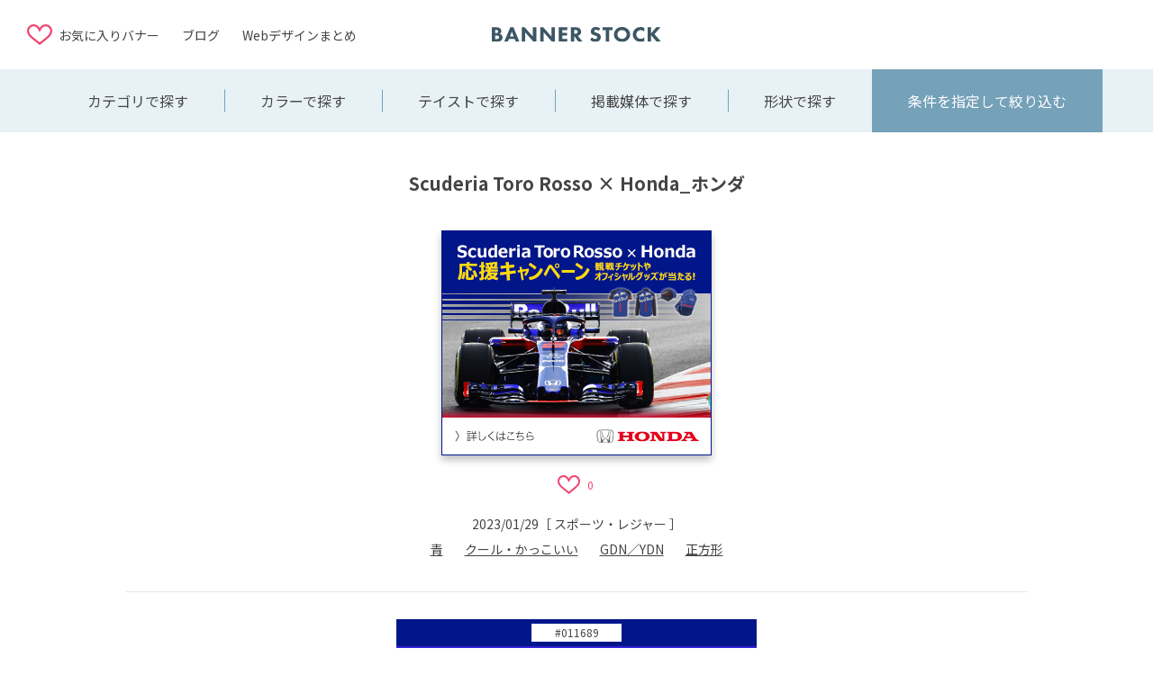

--- FILE ---
content_type: text/html; charset=UTF-8
request_url: https://banner-stock.com/post-230129-19/
body_size: 15681
content:
<!DOCTYPE html>
<html dir="ltr" lang="ja" prefix="og: https://ogp.me/ns#">
<head>
<!-- Google tag (gtag.js) -->
<script async src="https://www.googletagmanager.com/gtag/js?id=G-NBY067L7LV"></script>
<script>
  window.dataLayer = window.dataLayer || [];
  function gtag(){dataLayer.push(arguments);}
  gtag('js', new Date());

  gtag('config', 'G-NBY067L7LV');
</script>

<meta charset="UTF-8">
<meta name="viewport" content="width=device-width,initial-scale=1.0,minimum-scale=1.0,user-scalable=yes">
<meta name="format-detection" content="telephone=no, address=no, email=no">

		<!-- All in One SEO 4.8.8 - aioseo.com -->
	<meta name="description" content="のバナーデザインです。掲載数4,000件以上！バナーストックはデザインの参考になる高品質なバナーを集めたまとめサイトです。SNSバナー、キャンペーンバナー、サイト内バナーなど幅広いジャンルで掲載中です。" />
	<meta name="robots" content="max-image-preview:large" />
	<meta name="author" content="おかめ"/>
	<link rel="canonical" href="https://banner-stock.com/post-230129-19/" />
	<meta name="generator" content="All in One SEO (AIOSEO) 4.8.8" />
		<meta property="og:locale" content="ja_JP" />
		<meta property="og:site_name" content="バナーストック | 高品質で参考になるバナーのまとめサイト | 掲載数4,000件以上！バナーストックはデザインの参考になる高品質なバナーを集めたまとめサイトです。SNSバナー、キャンペーンバナー、サイト内バナーなど幅広いジャンルで掲載中です。" />
		<meta property="og:type" content="article" />
		<meta property="og:title" content="Scuderia Toro Rosso × Honda_ホンダ | バナーストック | 高品質で参考になるバナーのまとめサイト" />
		<meta property="og:description" content="のバナーデザインです。掲載数4,000件以上！バナーストックはデザインの参考になる高品質なバナーを集めたまとめサイトです。SNSバナー、キャンペーンバナー、サイト内バナーなど幅広いジャンルで掲載中です。" />
		<meta property="og:url" content="https://banner-stock.com/post-230129-19/" />
		<meta property="article:published_time" content="2023-01-29T14:21:06+00:00" />
		<meta property="article:modified_time" content="2023-01-29T14:21:06+00:00" />
		<meta name="twitter:card" content="summary_large_image" />
		<meta name="twitter:title" content="Scuderia Toro Rosso × Honda_ホンダ | バナーストック | 高品質で参考になるバナーのまとめサイト" />
		<meta name="twitter:description" content="のバナーデザインです。掲載数4,000件以上！バナーストックはデザインの参考になる高品質なバナーを集めたまとめサイトです。SNSバナー、キャンペーンバナー、サイト内バナーなど幅広いジャンルで掲載中です。" />
		<script type="application/ld+json" class="aioseo-schema">
			{"@context":"https:\/\/schema.org","@graph":[{"@type":"BlogPosting","@id":"https:\/\/banner-stock.com\/post-230129-19\/#blogposting","name":"Scuderia Toro Rosso \u00d7 Honda_\u30db\u30f3\u30c0 | \u30d0\u30ca\u30fc\u30b9\u30c8\u30c3\u30af | \u9ad8\u54c1\u8cea\u3067\u53c2\u8003\u306b\u306a\u308b\u30d0\u30ca\u30fc\u306e\u307e\u3068\u3081\u30b5\u30a4\u30c8","headline":"Scuderia Toro Rosso \u00d7 Honda_\u30db\u30f3\u30c0","author":{"@id":"https:\/\/banner-stock.com\/author\/kamelab1988gmail-com\/#author"},"publisher":{"@id":"https:\/\/banner-stock.com\/#person"},"image":{"@type":"ImageObject","url":"https:\/\/banner-stock.com\/wp-content\/uploads\/2023\/01\/edd75857375c77a2d9c8e438a26a411d.jpg","width":300,"height":250},"datePublished":"2023-01-29T23:21:06+09:00","dateModified":"2023-01-29T23:21:06+09:00","inLanguage":"ja","mainEntityOfPage":{"@id":"https:\/\/banner-stock.com\/post-230129-19\/#webpage"},"isPartOf":{"@id":"https:\/\/banner-stock.com\/post-230129-19\/#webpage"},"articleSection":"\u30b9\u30dd\u30fc\u30c4\u30fb\u30ec\u30b8\u30e3\u30fc, \u9752, \u30af\u30fc\u30eb\u30fb\u304b\u3063\u3053\u3044\u3044, \u6b63\u65b9\u5f62, GDN\uff0fYDN"},{"@type":"BreadcrumbList","@id":"https:\/\/banner-stock.com\/post-230129-19\/#breadcrumblist","itemListElement":[{"@type":"ListItem","@id":"https:\/\/banner-stock.com#listItem","position":1,"name":"\u5bb6","item":"https:\/\/banner-stock.com","nextItem":{"@type":"ListItem","@id":"https:\/\/banner-stock.com\/category\/sports\/#listItem","name":"\u30b9\u30dd\u30fc\u30c4\u30fb\u30ec\u30b8\u30e3\u30fc"}},{"@type":"ListItem","@id":"https:\/\/banner-stock.com\/category\/sports\/#listItem","position":2,"name":"\u30b9\u30dd\u30fc\u30c4\u30fb\u30ec\u30b8\u30e3\u30fc","item":"https:\/\/banner-stock.com\/category\/sports\/","nextItem":{"@type":"ListItem","@id":"https:\/\/banner-stock.com\/post-230129-19\/#listItem","name":"Scuderia Toro Rosso \u00d7 Honda_\u30db\u30f3\u30c0"},"previousItem":{"@type":"ListItem","@id":"https:\/\/banner-stock.com#listItem","name":"\u5bb6"}},{"@type":"ListItem","@id":"https:\/\/banner-stock.com\/post-230129-19\/#listItem","position":3,"name":"Scuderia Toro Rosso \u00d7 Honda_\u30db\u30f3\u30c0","previousItem":{"@type":"ListItem","@id":"https:\/\/banner-stock.com\/category\/sports\/#listItem","name":"\u30b9\u30dd\u30fc\u30c4\u30fb\u30ec\u30b8\u30e3\u30fc"}}]},{"@type":"Person","@id":"https:\/\/banner-stock.com\/author\/kamelab1988gmail-com\/#author","url":"https:\/\/banner-stock.com\/author\/kamelab1988gmail-com\/","name":"\u304a\u304b\u3081","image":{"@type":"ImageObject","@id":"https:\/\/banner-stock.com\/post-230129-19\/#authorImage","url":"https:\/\/secure.gravatar.com\/avatar\/5cd4cce31e39d2b579ea159791fd47d20bdb5a68fbb713161f03752178bf7bee?s=96&d=mm&r=g","width":96,"height":96,"caption":"\u304a\u304b\u3081"}},{"@type":"WebPage","@id":"https:\/\/banner-stock.com\/post-230129-19\/#webpage","url":"https:\/\/banner-stock.com\/post-230129-19\/","name":"Scuderia Toro Rosso \u00d7 Honda_\u30db\u30f3\u30c0 | \u30d0\u30ca\u30fc\u30b9\u30c8\u30c3\u30af | \u9ad8\u54c1\u8cea\u3067\u53c2\u8003\u306b\u306a\u308b\u30d0\u30ca\u30fc\u306e\u307e\u3068\u3081\u30b5\u30a4\u30c8","description":"\u306e\u30d0\u30ca\u30fc\u30c7\u30b6\u30a4\u30f3\u3067\u3059\u3002\u63b2\u8f09\u65704,000\u4ef6\u4ee5\u4e0a\uff01\u30d0\u30ca\u30fc\u30b9\u30c8\u30c3\u30af\u306f\u30c7\u30b6\u30a4\u30f3\u306e\u53c2\u8003\u306b\u306a\u308b\u9ad8\u54c1\u8cea\u306a\u30d0\u30ca\u30fc\u3092\u96c6\u3081\u305f\u307e\u3068\u3081\u30b5\u30a4\u30c8\u3067\u3059\u3002SNS\u30d0\u30ca\u30fc\u3001\u30ad\u30e3\u30f3\u30da\u30fc\u30f3\u30d0\u30ca\u30fc\u3001\u30b5\u30a4\u30c8\u5185\u30d0\u30ca\u30fc\u306a\u3069\u5e45\u5e83\u3044\u30b8\u30e3\u30f3\u30eb\u3067\u63b2\u8f09\u4e2d\u3067\u3059\u3002","inLanguage":"ja","isPartOf":{"@id":"https:\/\/banner-stock.com\/#website"},"breadcrumb":{"@id":"https:\/\/banner-stock.com\/post-230129-19\/#breadcrumblist"},"author":{"@id":"https:\/\/banner-stock.com\/author\/kamelab1988gmail-com\/#author"},"creator":{"@id":"https:\/\/banner-stock.com\/author\/kamelab1988gmail-com\/#author"},"image":{"@type":"ImageObject","url":"https:\/\/banner-stock.com\/wp-content\/uploads\/2023\/01\/edd75857375c77a2d9c8e438a26a411d.jpg","@id":"https:\/\/banner-stock.com\/post-230129-19\/#mainImage","width":300,"height":250},"primaryImageOfPage":{"@id":"https:\/\/banner-stock.com\/post-230129-19\/#mainImage"},"datePublished":"2023-01-29T23:21:06+09:00","dateModified":"2023-01-29T23:21:06+09:00"},{"@type":"WebSite","@id":"https:\/\/banner-stock.com\/#website","url":"https:\/\/banner-stock.com\/","name":"\u30d0\u30ca\u30fc\u30b9\u30c8\u30c3\u30af | \u9ad8\u54c1\u8cea\u3067\u53c2\u8003\u306b\u306a\u308b\u30d0\u30ca\u30fc\u306e\u307e\u3068\u3081\u30b5\u30a4\u30c8","description":"\u63b2\u8f09\u65704,000\u4ef6\u4ee5\u4e0a\uff01\u30d0\u30ca\u30fc\u30b9\u30c8\u30c3\u30af\u306f\u30c7\u30b6\u30a4\u30f3\u306e\u53c2\u8003\u306b\u306a\u308b\u9ad8\u54c1\u8cea\u306a\u30d0\u30ca\u30fc\u3092\u96c6\u3081\u305f\u307e\u3068\u3081\u30b5\u30a4\u30c8\u3067\u3059\u3002SNS\u30d0\u30ca\u30fc\u3001\u30ad\u30e3\u30f3\u30da\u30fc\u30f3\u30d0\u30ca\u30fc\u3001\u30b5\u30a4\u30c8\u5185\u30d0\u30ca\u30fc\u306a\u3069\u5e45\u5e83\u3044\u30b8\u30e3\u30f3\u30eb\u3067\u63b2\u8f09\u4e2d\u3067\u3059\u3002","inLanguage":"ja","publisher":{"@id":"https:\/\/banner-stock.com\/#person"}}]}
		</script>
		<!-- All in One SEO -->

<link rel='stylesheet' id='search-filter-plugin-styles-css' href='https://banner-stock.com/wp-content/plugins/search-filter-pro/public/assets/css/search-filter.min.css?ver=2.5.17' type='text/css' media='all' />
<link rel='stylesheet' id='tag-groups-css-frontend-structure-css' href='https://banner-stock.com/wp-content/plugins/tag-groups/assets/css/jquery-ui.structure.min.css?ver=2.1.0' type='text/css' media='all' />
<link rel='stylesheet' id='tag-groups-css-frontend-theme-css' href='https://banner-stock.com/wp-content/plugins/tag-groups/assets/css/delta/jquery-ui.theme.min.css?ver=2.1.0' type='text/css' media='all' />
<link rel='stylesheet' id='tag-groups-css-frontend-css' href='https://banner-stock.com/wp-content/plugins/tag-groups/assets/css/frontend.min.css?ver=2.1.0' type='text/css' media='all' />
<link rel='stylesheet' id='remodal-css' href='https://banner-stock.com/wp-content/themes/banner-stock-ver3/lib/remodal.css' type='text/css' media='all' />
<link rel='stylesheet' id='remodal-default-theme-css' href='https://banner-stock.com/wp-content/themes/banner-stock-ver3/lib/remodal-default-theme.css' type='text/css' media='all' />
<link rel='stylesheet' id='slick-css' href='https://banner-stock.com/wp-content/themes/banner-stock-ver3/lib/slick.css' type='text/css' media='all' />
<link rel='stylesheet' id='slick-theme-css' href='https://banner-stock.com/wp-content/themes/banner-stock-ver3/lib/slick-theme.css' type='text/css' media='all' />
<link rel='stylesheet' id='module-css' href='https://banner-stock.com/wp-content/themes/banner-stock-ver3/lib/module.css' type='text/css' media='all' />
<link rel='stylesheet' id='style-css' href='https://banner-stock.com/wp-content/themes/banner-stock-ver3/style.css?240217' type='text/css' media='all' />
<script type="text/javascript" src="https://banner-stock.com/wp-includes/js/jquery/jquery.min.js?ver=3.7.1" id="jquery-core-js"></script>
<script type="text/javascript" src="https://banner-stock.com/wp-includes/js/jquery/jquery-migrate.min.js?ver=3.4.1" id="jquery-migrate-js"></script>
<script type="text/javascript" id="search-filter-plugin-build-js-extra">
/* <![CDATA[ */
var SF_LDATA = {"ajax_url":"https://banner-stock.com/wp-admin/admin-ajax.php","home_url":"https://banner-stock.com/","extensions":[]};
//# sourceURL=search-filter-plugin-build-js-extra
/* ]]> */
</script>
<script type="text/javascript" src="https://banner-stock.com/wp-content/plugins/search-filter-pro/public/assets/js/search-filter-build.min.js?ver=2.5.17" id="search-filter-plugin-build-js"></script>
<script type="text/javascript" src="https://banner-stock.com/wp-content/plugins/search-filter-pro/public/assets/js/chosen.jquery.min.js?ver=2.5.17" id="search-filter-plugin-chosen-js"></script>
<script type="text/javascript" src="https://banner-stock.com/wp-content/plugins/tag-groups/assets/js/frontend.min.js?ver=2.1.0" id="tag-groups-js-frontend-js"></script>
<script type="text/javascript" id="favorites-js-extra">
/* <![CDATA[ */
var favorites_data = {"ajaxurl":"https://banner-stock.com/wp-admin/admin-ajax.php","nonce":"6dbe822c31","favorite":"\u003Ci class=\"icon-fav\"\u003E\u003C/i\u003E","favorited":"\u003Ci class=\"icon-fav\"\u003E\u003C/i\u003E","includecount":"1","indicate_loading":"","loading_text":"Loading","loading_image":"","loading_image_active":"","loading_image_preload":"","cache_enabled":"1","button_options":{"button_type":"custom","custom_colors":false,"box_shadow":false,"include_count":true,"default":{"background_default":false,"border_default":false,"text_default":false,"icon_default":false,"count_default":false},"active":{"background_active":false,"border_active":false,"text_active":false,"icon_active":false,"count_active":false}},"authentication_modal_content":"\u003Cp\u003E\u304a\u6c17\u306b\u5165\u308a\u3092\u8ffd\u52a0\u3059\u308b\u306b\u306f\u30ed\u30b0\u30a4\u30f3\u3057\u3066\u304f\u3060\u3055\u3044\u3002\u003C/p\u003E\u003Cp\u003E\u003Ca href=\"#\" data-favorites-modal-close\u003E\u3053\u306e\u901a\u77e5\u3092\u975e\u8868\u793a\u306b\u3059\u308b\u003C/a\u003E\u003C/p\u003E","authentication_redirect":"","dev_mode":"1","logged_in":"","user_id":"0","authentication_redirect_url":"https://banner-stock.com/wp-login.php"};
//# sourceURL=favorites-js-extra
/* ]]> */
</script>
<script type="text/javascript" src="https://banner-stock.com/wp-content/plugins/favorites/assets/js/favorites.js?ver=2.3.6" id="favorites-js"></script>
<script type="text/javascript" src="https://banner-stock.com/wp-content/themes/banner-stock-ver3/lib/infinite-scroll.pkgd.min.js" id="infinite-scroll-js"></script>
<script type="text/javascript" src="https://banner-stock.com/wp-content/themes/banner-stock-ver3/lib/remodal.min.js" id="remodal-js"></script>
<script type="text/javascript" src="https://banner-stock.com/wp-content/themes/banner-stock-ver3/lib/slick.min.js" id="slick-js"></script>
<script type="text/javascript" src="https://banner-stock.com/wp-content/themes/banner-stock-ver3/style.js?240217" id="style-js"></script>
<script src="https://kit.fontawesome.com/e725b3dff3.js" crossorigin="anonymous"></script>

<!-- local setting -->
  
  <style id='wp-block-categories-inline-css' type='text/css'>
.wp-block-categories{box-sizing:border-box}.wp-block-categories.alignleft{margin-right:2em}.wp-block-categories.alignright{margin-left:2em}.wp-block-categories.wp-block-categories-dropdown.aligncenter{text-align:center}.wp-block-categories .wp-block-categories__label{display:block;width:100%}
/*# sourceURL=https://banner-stock.com/wp-includes/blocks/categories/style.min.css */
</style>
<style id='global-styles-inline-css' type='text/css'>
:root{--wp--preset--aspect-ratio--square: 1;--wp--preset--aspect-ratio--4-3: 4/3;--wp--preset--aspect-ratio--3-4: 3/4;--wp--preset--aspect-ratio--3-2: 3/2;--wp--preset--aspect-ratio--2-3: 2/3;--wp--preset--aspect-ratio--16-9: 16/9;--wp--preset--aspect-ratio--9-16: 9/16;--wp--preset--color--black: #000000;--wp--preset--color--cyan-bluish-gray: #abb8c3;--wp--preset--color--white: #ffffff;--wp--preset--color--pale-pink: #f78da7;--wp--preset--color--vivid-red: #cf2e2e;--wp--preset--color--luminous-vivid-orange: #ff6900;--wp--preset--color--luminous-vivid-amber: #fcb900;--wp--preset--color--light-green-cyan: #7bdcb5;--wp--preset--color--vivid-green-cyan: #00d084;--wp--preset--color--pale-cyan-blue: #8ed1fc;--wp--preset--color--vivid-cyan-blue: #0693e3;--wp--preset--color--vivid-purple: #9b51e0;--wp--preset--gradient--vivid-cyan-blue-to-vivid-purple: linear-gradient(135deg,rgb(6,147,227) 0%,rgb(155,81,224) 100%);--wp--preset--gradient--light-green-cyan-to-vivid-green-cyan: linear-gradient(135deg,rgb(122,220,180) 0%,rgb(0,208,130) 100%);--wp--preset--gradient--luminous-vivid-amber-to-luminous-vivid-orange: linear-gradient(135deg,rgb(252,185,0) 0%,rgb(255,105,0) 100%);--wp--preset--gradient--luminous-vivid-orange-to-vivid-red: linear-gradient(135deg,rgb(255,105,0) 0%,rgb(207,46,46) 100%);--wp--preset--gradient--very-light-gray-to-cyan-bluish-gray: linear-gradient(135deg,rgb(238,238,238) 0%,rgb(169,184,195) 100%);--wp--preset--gradient--cool-to-warm-spectrum: linear-gradient(135deg,rgb(74,234,220) 0%,rgb(151,120,209) 20%,rgb(207,42,186) 40%,rgb(238,44,130) 60%,rgb(251,105,98) 80%,rgb(254,248,76) 100%);--wp--preset--gradient--blush-light-purple: linear-gradient(135deg,rgb(255,206,236) 0%,rgb(152,150,240) 100%);--wp--preset--gradient--blush-bordeaux: linear-gradient(135deg,rgb(254,205,165) 0%,rgb(254,45,45) 50%,rgb(107,0,62) 100%);--wp--preset--gradient--luminous-dusk: linear-gradient(135deg,rgb(255,203,112) 0%,rgb(199,81,192) 50%,rgb(65,88,208) 100%);--wp--preset--gradient--pale-ocean: linear-gradient(135deg,rgb(255,245,203) 0%,rgb(182,227,212) 50%,rgb(51,167,181) 100%);--wp--preset--gradient--electric-grass: linear-gradient(135deg,rgb(202,248,128) 0%,rgb(113,206,126) 100%);--wp--preset--gradient--midnight: linear-gradient(135deg,rgb(2,3,129) 0%,rgb(40,116,252) 100%);--wp--preset--font-size--small: 13px;--wp--preset--font-size--medium: 20px;--wp--preset--font-size--large: 36px;--wp--preset--font-size--x-large: 42px;--wp--preset--spacing--20: 0.44rem;--wp--preset--spacing--30: 0.67rem;--wp--preset--spacing--40: 1rem;--wp--preset--spacing--50: 1.5rem;--wp--preset--spacing--60: 2.25rem;--wp--preset--spacing--70: 3.38rem;--wp--preset--spacing--80: 5.06rem;--wp--preset--shadow--natural: 6px 6px 9px rgba(0, 0, 0, 0.2);--wp--preset--shadow--deep: 12px 12px 50px rgba(0, 0, 0, 0.4);--wp--preset--shadow--sharp: 6px 6px 0px rgba(0, 0, 0, 0.2);--wp--preset--shadow--outlined: 6px 6px 0px -3px rgb(255, 255, 255), 6px 6px rgb(0, 0, 0);--wp--preset--shadow--crisp: 6px 6px 0px rgb(0, 0, 0);}:where(.is-layout-flex){gap: 0.5em;}:where(.is-layout-grid){gap: 0.5em;}body .is-layout-flex{display: flex;}.is-layout-flex{flex-wrap: wrap;align-items: center;}.is-layout-flex > :is(*, div){margin: 0;}body .is-layout-grid{display: grid;}.is-layout-grid > :is(*, div){margin: 0;}:where(.wp-block-columns.is-layout-flex){gap: 2em;}:where(.wp-block-columns.is-layout-grid){gap: 2em;}:where(.wp-block-post-template.is-layout-flex){gap: 1.25em;}:where(.wp-block-post-template.is-layout-grid){gap: 1.25em;}.has-black-color{color: var(--wp--preset--color--black) !important;}.has-cyan-bluish-gray-color{color: var(--wp--preset--color--cyan-bluish-gray) !important;}.has-white-color{color: var(--wp--preset--color--white) !important;}.has-pale-pink-color{color: var(--wp--preset--color--pale-pink) !important;}.has-vivid-red-color{color: var(--wp--preset--color--vivid-red) !important;}.has-luminous-vivid-orange-color{color: var(--wp--preset--color--luminous-vivid-orange) !important;}.has-luminous-vivid-amber-color{color: var(--wp--preset--color--luminous-vivid-amber) !important;}.has-light-green-cyan-color{color: var(--wp--preset--color--light-green-cyan) !important;}.has-vivid-green-cyan-color{color: var(--wp--preset--color--vivid-green-cyan) !important;}.has-pale-cyan-blue-color{color: var(--wp--preset--color--pale-cyan-blue) !important;}.has-vivid-cyan-blue-color{color: var(--wp--preset--color--vivid-cyan-blue) !important;}.has-vivid-purple-color{color: var(--wp--preset--color--vivid-purple) !important;}.has-black-background-color{background-color: var(--wp--preset--color--black) !important;}.has-cyan-bluish-gray-background-color{background-color: var(--wp--preset--color--cyan-bluish-gray) !important;}.has-white-background-color{background-color: var(--wp--preset--color--white) !important;}.has-pale-pink-background-color{background-color: var(--wp--preset--color--pale-pink) !important;}.has-vivid-red-background-color{background-color: var(--wp--preset--color--vivid-red) !important;}.has-luminous-vivid-orange-background-color{background-color: var(--wp--preset--color--luminous-vivid-orange) !important;}.has-luminous-vivid-amber-background-color{background-color: var(--wp--preset--color--luminous-vivid-amber) !important;}.has-light-green-cyan-background-color{background-color: var(--wp--preset--color--light-green-cyan) !important;}.has-vivid-green-cyan-background-color{background-color: var(--wp--preset--color--vivid-green-cyan) !important;}.has-pale-cyan-blue-background-color{background-color: var(--wp--preset--color--pale-cyan-blue) !important;}.has-vivid-cyan-blue-background-color{background-color: var(--wp--preset--color--vivid-cyan-blue) !important;}.has-vivid-purple-background-color{background-color: var(--wp--preset--color--vivid-purple) !important;}.has-black-border-color{border-color: var(--wp--preset--color--black) !important;}.has-cyan-bluish-gray-border-color{border-color: var(--wp--preset--color--cyan-bluish-gray) !important;}.has-white-border-color{border-color: var(--wp--preset--color--white) !important;}.has-pale-pink-border-color{border-color: var(--wp--preset--color--pale-pink) !important;}.has-vivid-red-border-color{border-color: var(--wp--preset--color--vivid-red) !important;}.has-luminous-vivid-orange-border-color{border-color: var(--wp--preset--color--luminous-vivid-orange) !important;}.has-luminous-vivid-amber-border-color{border-color: var(--wp--preset--color--luminous-vivid-amber) !important;}.has-light-green-cyan-border-color{border-color: var(--wp--preset--color--light-green-cyan) !important;}.has-vivid-green-cyan-border-color{border-color: var(--wp--preset--color--vivid-green-cyan) !important;}.has-pale-cyan-blue-border-color{border-color: var(--wp--preset--color--pale-cyan-blue) !important;}.has-vivid-cyan-blue-border-color{border-color: var(--wp--preset--color--vivid-cyan-blue) !important;}.has-vivid-purple-border-color{border-color: var(--wp--preset--color--vivid-purple) !important;}.has-vivid-cyan-blue-to-vivid-purple-gradient-background{background: var(--wp--preset--gradient--vivid-cyan-blue-to-vivid-purple) !important;}.has-light-green-cyan-to-vivid-green-cyan-gradient-background{background: var(--wp--preset--gradient--light-green-cyan-to-vivid-green-cyan) !important;}.has-luminous-vivid-amber-to-luminous-vivid-orange-gradient-background{background: var(--wp--preset--gradient--luminous-vivid-amber-to-luminous-vivid-orange) !important;}.has-luminous-vivid-orange-to-vivid-red-gradient-background{background: var(--wp--preset--gradient--luminous-vivid-orange-to-vivid-red) !important;}.has-very-light-gray-to-cyan-bluish-gray-gradient-background{background: var(--wp--preset--gradient--very-light-gray-to-cyan-bluish-gray) !important;}.has-cool-to-warm-spectrum-gradient-background{background: var(--wp--preset--gradient--cool-to-warm-spectrum) !important;}.has-blush-light-purple-gradient-background{background: var(--wp--preset--gradient--blush-light-purple) !important;}.has-blush-bordeaux-gradient-background{background: var(--wp--preset--gradient--blush-bordeaux) !important;}.has-luminous-dusk-gradient-background{background: var(--wp--preset--gradient--luminous-dusk) !important;}.has-pale-ocean-gradient-background{background: var(--wp--preset--gradient--pale-ocean) !important;}.has-electric-grass-gradient-background{background: var(--wp--preset--gradient--electric-grass) !important;}.has-midnight-gradient-background{background: var(--wp--preset--gradient--midnight) !important;}.has-small-font-size{font-size: var(--wp--preset--font-size--small) !important;}.has-medium-font-size{font-size: var(--wp--preset--font-size--medium) !important;}.has-large-font-size{font-size: var(--wp--preset--font-size--large) !important;}.has-x-large-font-size{font-size: var(--wp--preset--font-size--x-large) !important;}
/*# sourceURL=global-styles-inline-css */
</style>
</head>
  <body class="wp-singular post-template post-template-single post-template-single-php single single-post postid-9492 single-format-standard wp-theme-banner-stock-ver3 site-bs" itemscope itemtype="https://schema.org/WebPage">

<div id="wrap" class="wrap">

<header id="header" itemscope itemtype="https://schema.org/WPHeader">
  <div class="header-in" itemscope itemtype="https://schema.org/WebSite">
    <div class="head-add" itemscope itemtype="https://schema.org/WPAdBlock">

<script async src="https://pagead2.googlesyndication.com/pagead/js/adsbygoogle.js?client=ca-pub-2499631126532156"
     crossorigin="anonymous"></script>
<!-- 【運用中】ヘッダー（BS） -->
<ins class="adsbygoogle"
     style="display:inline-block;width:320px;height:50px"
     data-ad-client="ca-pub-2499631126532156"
     data-ad-slot="3420468085"></ins>
<script>
     (adsbygoogle = window.adsbygoogle || []).push({});
</script>

</div>

          <p class="head-logo">
        <a href="https://banner-stock.com" itemprop="url">
          <img src="https://banner-stock.com/wp-content/themes/banner-stock-ver3/images/head_logo_bs.svg" alt="バナーストック" itemprop="name about">
        </a>
      </p>
    
    <nav class="head-menu">
      <ul class="menu-in">
                  <li class="menu-fav"><a href="https://banner-stock.com/favorite">お気に入りバナー</a></li>
          <li class="list pc-only"><a href="https://banner-stock.com/blog">ブログ</a></li>
          <li class="list pc-only"><a href="https://banner-stock.com/wds" target="_blank">Webデザインまとめ</a></li>
              </ul>
    </nav>
  </div>
</header>

<div id="site-menu-sp">
  <div class="js-menu-btn btn-1">メニュー</div>
  <div class="js-menu-btn btn-2">条件を指定して絞り込む</div>
</div>

<nav id="site-menu" itemscope itemtype="https://schema.org/SiteNavigationElement">
  <div class="menu-list">

    <div class="menu-1">
      <p class="js-close-btn"><span></span><span></span></p>

              <a href="javascript:void(0);" class="js-dropdown">カテゴリで探す</a>
        <div class="panel js-dropdown-menu">
          <div class="panel-inner">
            <div class="clm clm4"><ul class="wp-block-categories-list wp-block-categories">	<li class="cat-item cat-item-63"><a href="https://banner-stock.com/category/transportation/">鉄道・バス・飛行機・船</a>
</li>
	<li class="cat-item cat-item-68"><a href="https://banner-stock.com/category/travel/">旅行・観光・宿泊</a>
</li>
	<li class="cat-item cat-item-65"><a href="https://banner-stock.com/category/electrical_items/">家電・カメラ・AV機器</a>
</li>
	<li class="cat-item cat-item-66"><a href="https://banner-stock.com/category/device/">パソコン・タブレット・スマホ</a>
</li>
	<li class="cat-item cat-item-69"><a href="https://banner-stock.com/category/internet/">ネット回線・通信</a>
</li>
	<li class="cat-item cat-item-70"><a href="https://banner-stock.com/category/it/">IT・情報サービス</a>
</li>
	<li class="cat-item cat-item-20"><a href="https://banner-stock.com/category/food/">食品・飲料</a>
</li>
	<li class="cat-item cat-item-67"><a href="https://banner-stock.com/category/daily_items/">日用品・生活用品</a>
</li>
	<li class="cat-item cat-item-18"><a href="https://banner-stock.com/category/beauty/">美容・コスメ</a>
</li>
	<li class="cat-item cat-item-14"><a href="https://banner-stock.com/category/fashion/">ファッション・アパレル</a>
</li>
	<li class="cat-item cat-item-10"><a href="https://banner-stock.com/category/vehicle/">自動車・バイク・自転車</a>
</li>
	<li class="cat-item cat-item-50"><a href="https://banner-stock.com/category/finance/">金融</a>
</li>
	<li class="cat-item cat-item-79"><a href="https://banner-stock.com/category/insurance/">保険</a>
</li>
	<li class="cat-item cat-item-9"><a href="https://banner-stock.com/category/estate/">住宅・不動産・住宅設備</a>
</li>
	<li class="cat-item cat-item-13"><a href="https://banner-stock.com/category/interior/">インテリア・雑貨</a>
</li>
	<li class="cat-item cat-item-12"><a href="https://banner-stock.com/category/sports/">スポーツ・レジャー</a>
</li>
	<li class="cat-item cat-item-71"><a href="https://banner-stock.com/category/tv/">エンタメ・芸能</a>
</li>
	<li class="cat-item cat-item-15"><a href="https://banner-stock.com/category/media/">メディア・出版</a>
</li>
	<li class="cat-item cat-item-80"><a href="https://banner-stock.com/category/hobby/">ゲーム・おもちゃ</a>
</li>
	<li class="cat-item cat-item-93"><a href="https://banner-stock.com/category/hospital/">病院・医療・健康</a>
</li>
	<li class="cat-item cat-item-17"><a href="https://banner-stock.com/category/education/">学校・教育</a>
</li>
	<li class="cat-item cat-item-16"><a href="https://banner-stock.com/category/shop/">商業施設・店舗</a>
</li>
	<li class="cat-item cat-item-52"><a href="https://banner-stock.com/category/event/">イベント・催事・セミナー</a>
</li>
	<li class="cat-item cat-item-54"><a href="https://banner-stock.com/category/infrastructure/">電気・水道・ガス</a>
</li>
	<li class="cat-item cat-item-78"><a href="https://banner-stock.com/category/technology/">科学・化学・テクノロジー</a>
</li>
	<li class="cat-item cat-item-96"><a href="https://banner-stock.com/category/animal/">生き物・ペット</a>
</li>
	<li class="cat-item cat-item-81"><a href="https://banner-stock.com/category/recruit/">採用・転職・人材</a>
</li>
	<li class="cat-item cat-item-37"><a href="https://banner-stock.com/category/others/">その他</a>
</li>
</ul></div>          </div>
        </div>

        <a href="javascript:void(0);" class="js-dropdown">カラーで探す</a>
        <div class="panel js-dropdown-menu">
          <div class="panel-inner">
            <div id="menu-color" class="tag-groups-tag-list" style="column-count:1; column-gap:0px"><div class="tag-groups-keep-together"><h3 class=" tag-groups-first-group">color</h3><div class="tag-groups-tag-list-tags"><span class="tag-groups-tag" style="font-size:12px"><a href="https://banner-stock.com/tag/black/"  title="(494)"  class="black"><span class="tag-groups-label" style="font-size:12px">黒</span></a></span> <span class="tag-groups-tag" style="font-size:12px"><a href="https://banner-stock.com/tag/gray/"  title="(332)"  class="gray"><span class="tag-groups-label" style="font-size:12px">グレー</span></a></span> <span class="tag-groups-tag" style="font-size:12px"><a href="https://banner-stock.com/tag/white/"  title="(1003)"  class="white"><span class="tag-groups-label" style="font-size:12px">白</span></a></span> <span class="tag-groups-tag" style="font-size:12px"><a href="https://banner-stock.com/tag/beige/"  title="(207)"  class="beige"><span class="tag-groups-label" style="font-size:12px">ベージュ</span></a></span> <span class="tag-groups-tag" style="font-size:12px"><a href="https://banner-stock.com/tag/brown/"  title="(193)"  class="brown"><span class="tag-groups-label" style="font-size:12px">茶</span></a></span> <span class="tag-groups-tag" style="font-size:12px"><a href="https://banner-stock.com/tag/blue/"  title="(1361)"  class="blue"><span class="tag-groups-label" style="font-size:12px">青</span></a></span> <span class="tag-groups-tag" style="font-size:12px"><a href="https://banner-stock.com/tag/green/"  title="(375)"  class="green"><span class="tag-groups-label" style="font-size:12px">緑</span></a></span> <span class="tag-groups-tag" style="font-size:12px"><a href="https://banner-stock.com/tag/yellow/"  title="(603)"  class="yellow"><span class="tag-groups-label" style="font-size:12px">黄</span></a></span> <span class="tag-groups-tag" style="font-size:12px"><a href="https://banner-stock.com/tag/orange/"  title="(211)"  class="orange"><span class="tag-groups-label" style="font-size:12px">オレンジ</span></a></span> <span class="tag-groups-tag" style="font-size:12px"><a href="https://banner-stock.com/tag/red/"  title="(593)"  class="red"><span class="tag-groups-label" style="font-size:12px">赤</span></a></span> <span class="tag-groups-tag" style="font-size:12px"><a href="https://banner-stock.com/tag/pink/"  title="(279)"  class="pink"><span class="tag-groups-label" style="font-size:12px">ピンク</span></a></span> <span class="tag-groups-tag" style="font-size:12px"><a href="https://banner-stock.com/tag/purple/"  title="(100)"  class="purple"><span class="tag-groups-label" style="font-size:12px">紫</span></a></span> <span class="tag-groups-tag" style="font-size:12px"><a href="https://banner-stock.com/tag/colorful/"  title="(122)"  class="colorful"><span class="tag-groups-label" style="font-size:12px">カラフル</span></a></span> </div></div>
</div>          </div>
        </div>

        <a href="javascript:void(0);" class="js-dropdown">テイストで探す</a>
        <div class="panel js-dropdown-menu">
          <div class="panel-inner">
            <div id="tag-groups-tag-list-696e4fe38a4f1" class="tag-groups-tag-list" style="column-count:1; column-gap:0px"><div class="tag-groups-keep-together"><h3 class=" tag-groups-first-group">taste</h3><div class="tag-groups-tag-list-tags"><span class="tag-groups-tag" style="font-size:12px"><a href="https://banner-stock.com/tag/stylish/"  title="(268)"  class="stylish"><span class="tag-groups-label" style="font-size:12px">おしゃれ・スタイリッシュ</span></a></span> <span class="tag-groups-tag" style="font-size:12px"><a href="https://banner-stock.com/tag/casual/"  title="(748)"  class="casual"><span class="tag-groups-label" style="font-size:12px">カジュアル</span></a></span> <span class="tag-groups-tag" style="font-size:12px"><a href="https://banner-stock.com/tag/cute/"  title="(144)"  class="cute"><span class="tag-groups-label" style="font-size:12px">かわいい</span></a></span> <span class="tag-groups-tag" style="font-size:12px"><a href="https://banner-stock.com/tag/cool/"  title="(620)"  class="cool"><span class="tag-groups-label" style="font-size:12px">クール・かっこいい</span></a></span> <span class="tag-groups-tag" style="font-size:12px"><a href="https://banner-stock.com/tag/luxury/"  title="(186)"  class="luxury"><span class="tag-groups-label" style="font-size:12px">高級感</span></a></span> <span class="tag-groups-tag" style="font-size:12px"><a href="https://banner-stock.com/tag/fresh/"  title="(338)"  class="fresh"><span class="tag-groups-label" style="font-size:12px">爽やか・清涼感</span></a></span> <span class="tag-groups-tag" style="font-size:12px"><a href="https://banner-stock.com/tag/speedy/"  title="(147)"  class="speedy"><span class="tag-groups-label" style="font-size:12px">スピード感・躍動感</span></a></span> <span class="tag-groups-tag" style="font-size:12px"><a href="https://banner-stock.com/tag/elegant/"  title="(464)"  class="elegant"><span class="tag-groups-label" style="font-size:12px">上品・落ち着き</span></a></span> <span class="tag-groups-tag" style="font-size:12px"><a href="https://banner-stock.com/tag/simple/"  title="(580)"  class="simple"><span class="tag-groups-label" style="font-size:12px">シンプル</span></a></span> <span class="tag-groups-tag" style="font-size:12px"><a href="https://banner-stock.com/tag/trust/"  title="(288)"  class="trust"><span class="tag-groups-label" style="font-size:12px">信頼感</span></a></span> <span class="tag-groups-tag" style="font-size:12px"><a href="https://banner-stock.com/tag/clean/"  title="(183)"  class="clean"><span class="tag-groups-label" style="font-size:12px">透明感・清潔感</span></a></span> <span class="tag-groups-tag" style="font-size:12px"><a href="https://banner-stock.com/tag/natural/"  title="(87)"  class="natural"><span class="tag-groups-label" style="font-size:12px">ナチュラル・優しい</span></a></span> <span class="tag-groups-tag" style="font-size:12px"><a href="https://banner-stock.com/tag/lively/"  title="(820)"  class="lively"><span class="tag-groups-label" style="font-size:12px">にぎやか</span></a></span> <span class="tag-groups-tag" style="font-size:12px"><a href="https://banner-stock.com/tag/powerful/"  title="(537)"  class="powerful"><span class="tag-groups-label" style="font-size:12px">勢い・インパクト</span></a></span> <span class="tag-groups-tag" style="font-size:12px"><a href="https://banner-stock.com/tag/gorgeous/"  title="(227)"  class="gorgeous"><span class="tag-groups-label" style="font-size:12px">華やか</span></a></span> <span class="tag-groups-tag" style="font-size:12px"><a href="https://banner-stock.com/tag/pop/"  title="(545)"  class="pop"><span class="tag-groups-label" style="font-size:12px">ポップ</span></a></span> <span class="tag-groups-tag" style="font-size:12px"><a href="https://banner-stock.com/tag/retro/"  title="(81)"  class="retro"><span class="tag-groups-label" style="font-size:12px">レトロ・古風</span></a></span> <span class="tag-groups-tag" style="font-size:12px"><a href="https://banner-stock.com/tag/japanese_style/"  title="(134)"  class="japanese_style"><span class="tag-groups-label" style="font-size:12px">和風</span></a></span> <span class="tag-groups-tag" style="font-size:12px"><a href="https://banner-stock.com/tag/ethnic/"  title="(5)"  class="ethnic"><span class="tag-groups-label" style="font-size:12px">エスニック</span></a></span> <span class="tag-groups-tag" style="font-size:12px"><a href="https://banner-stock.com/tag/orthodox/"  title="(33)"  class="orthodox"><span class="tag-groups-label" style="font-size:12px">オーソドックス</span></a></span> </div></div>
</div>          </div>
        </div>

        <a href="javascript:void(0);" class="js-dropdown">掲載媒体で探す</a>
        <div class="panel js-dropdown-menu">
          <div class="panel-inner">
            <div class="clm clm4"><p class="search-widget-title">掲載媒体で探す</p>			<ul>
				<li class="cat-item cat-item-88"><a href="https://banner-stock.com/group_type/advertisement/">GDN／YDN</a>
</li>
	<li class="cat-item cat-item-89"><a href="https://banner-stock.com/group_type/twitter/">X(旧Twitter)</a>
</li>
	<li class="cat-item cat-item-104"><a href="https://banner-stock.com/group_type/instagram/">Instagram</a>
</li>
	<li class="cat-item cat-item-120"><a href="https://banner-stock.com/group_type/website/">Webサイト</a>
</li>
	<li class="cat-item cat-item-106"><a href="https://banner-stock.com/group_type/youtube/">YouTube</a>
</li>
	<li class="cat-item cat-item-92"><a href="https://banner-stock.com/group_type/mail/">メールマガジン</a>
</li>
			</ul>
			</div>          </div>
        </div>

        <a href="javascript:void(0);" class="js-dropdown">形状で探す</a>
        <div class="panel js-dropdown-menu">
          <div class="panel-inner">
            <div class="clm clm4"><p class="search-widget-title">形状で探す</p>			<ul>
				<li class="cat-item cat-item-85"><a href="https://banner-stock.com/group_shape/square/">正方形</a>
</li>
	<li class="cat-item cat-item-86"><a href="https://banner-stock.com/group_shape/horizontal/">横長</a>
</li>
	<li class="cat-item cat-item-87"><a href="https://banner-stock.com/group_shape/vertical/">縦長</a>
</li>
			</ul>
			</div>          </div>
        </div>

        <ul class="sub-menu sp-only">
          <li class="menu-fav"><a href="https://banner-stock.com/favorite">お気に入りバナー</a></li>
          <li class="list"><a href="https://banner-stock.com/blog">ブログ</a></li>
          <li class="list"><a href="https://banner-stock.com/wds" target="_blank">Webデザインまとめ</a></li>
        </ul>
          </div>

    <div class="menu-2">
      <p class="js-close-btn"><span></span><span></span></p>
      <a href="javascript:void(0);" class="js-dropdown js-search">条件を指定して絞り込む</a>
      <div class="panel js-dropdown-menu">
        <div class="panel-inner">
          <div class="search-filter">
                      <form data-sf-form-id='2056' data-is-rtl='0' data-maintain-state='' data-results-url='https://banner-stock.com/?sfid=2056' data-ajax-form-url='https://banner-stock.com/?sfid=2056&amp;sf_action=get_data&amp;sf_data=form' data-display-result-method='archive' data-use-history-api='1' data-template-loaded='0' data-lang-code='ja' data-ajax='0' data-init-paged='1' data-auto-update='' action='https://banner-stock.com/?sfid=2056' method='post' class='searchandfilter' id='search-filter-form-2056' autocomplete='off' data-instance-count='1'><ul><li class="sf-field-submit" data-sf-field-name="submit" data-sf-field-type="submit" data-sf-field-input-type=""><input type="submit" name="_sf_submit" value="絞り込む"></li><li class="sf-field-search" data-sf-field-name="search" data-sf-field-type="search" data-sf-field-input-type=""><h4>キーワード</h4>		<label>
				   <input placeholder="" name="_sf_search[]" class="sf-input-text" type="text" value="" title=""></label>		</li><li class="sf-field-category" data-sf-field-name="_sft_category" data-sf-field-type="category" data-sf-field-input-type="radio"><h4>カテゴリ</h4>		<ul class="">
					  <li class="sf-level-0 sf-item-0 sf-option-active" data-sf-count="0" data-sf-depth="0"><input  class="sf-input-radio" type="radio" value="" name="_sft_category[]" checked="checked" id="sf-input-30633007bf0e507a7fb1bb60b0cbca0d"><label class="sf-label-radio" for="sf-input-30633007bf0e507a7fb1bb60b0cbca0d">すべて</label></li><li class="sf-level-0 sf-item-63" data-sf-count="175" data-sf-depth="0"><input  class="sf-input-radio" type="radio" value="transportation" name="_sft_category[]" id="sf-input-11d7555f77d0e1419afa9da3f25b3713"><label class="sf-label-radio" for="sf-input-11d7555f77d0e1419afa9da3f25b3713">鉄道・バス・飛行機・船<span class="sf-count">(175)</span></label></li><li class="sf-level-0 sf-item-68" data-sf-count="90" data-sf-depth="0"><input  class="sf-input-radio" type="radio" value="travel" name="_sft_category[]" id="sf-input-afb76dc7479660cebd44ef23db25237c"><label class="sf-label-radio" for="sf-input-afb76dc7479660cebd44ef23db25237c">旅行・観光・宿泊<span class="sf-count">(90)</span></label></li><li class="sf-level-0 sf-item-65" data-sf-count="100" data-sf-depth="0"><input  class="sf-input-radio" type="radio" value="electrical_items" name="_sft_category[]" id="sf-input-88248a584528304376a6cd947e4a489c"><label class="sf-label-radio" for="sf-input-88248a584528304376a6cd947e4a489c">家電・カメラ・AV機器<span class="sf-count">(100)</span></label></li><li class="sf-level-0 sf-item-66" data-sf-count="67" data-sf-depth="0"><input  class="sf-input-radio" type="radio" value="device" name="_sft_category[]" id="sf-input-0dc306ea756fc49e136c4ce1724b9f9c"><label class="sf-label-radio" for="sf-input-0dc306ea756fc49e136c4ce1724b9f9c">パソコン・タブレット・スマホ<span class="sf-count">(67)</span></label></li><li class="sf-level-0 sf-item-69" data-sf-count="243" data-sf-depth="0"><input  class="sf-input-radio" type="radio" value="internet" name="_sft_category[]" id="sf-input-901ca910f376ffe258465ebf41ebd6df"><label class="sf-label-radio" for="sf-input-901ca910f376ffe258465ebf41ebd6df">ネット回線・通信<span class="sf-count">(243)</span></label></li><li class="sf-level-0 sf-item-70" data-sf-count="110" data-sf-depth="0"><input  class="sf-input-radio" type="radio" value="it" name="_sft_category[]" id="sf-input-05effd79fa3c6687fc7767bb2bb6934f"><label class="sf-label-radio" for="sf-input-05effd79fa3c6687fc7767bb2bb6934f">IT・情報サービス<span class="sf-count">(110)</span></label></li><li class="sf-level-0 sf-item-20" data-sf-count="676" data-sf-depth="0"><input  class="sf-input-radio" type="radio" value="food" name="_sft_category[]" id="sf-input-e880cfadb6b950ef0398fe8cea16a0ce"><label class="sf-label-radio" for="sf-input-e880cfadb6b950ef0398fe8cea16a0ce">食品・飲料<span class="sf-count">(676)</span></label></li><li class="sf-level-0 sf-item-67" data-sf-count="47" data-sf-depth="0"><input  class="sf-input-radio" type="radio" value="daily_items" name="_sft_category[]" id="sf-input-70bee7b20609934e806908f6dda40483"><label class="sf-label-radio" for="sf-input-70bee7b20609934e806908f6dda40483">日用品・生活用品<span class="sf-count">(47)</span></label></li><li class="sf-level-0 sf-item-18" data-sf-count="303" data-sf-depth="0"><input  class="sf-input-radio" type="radio" value="beauty" name="_sft_category[]" id="sf-input-b84436f287ae508dbd54b6b675a9f189"><label class="sf-label-radio" for="sf-input-b84436f287ae508dbd54b6b675a9f189">美容・コスメ<span class="sf-count">(303)</span></label></li><li class="sf-level-0 sf-item-14" data-sf-count="122" data-sf-depth="0"><input  class="sf-input-radio" type="radio" value="fashion" name="_sft_category[]" id="sf-input-4b99cedffb6eebb74e724657327945ec"><label class="sf-label-radio" for="sf-input-4b99cedffb6eebb74e724657327945ec">ファッション・アパレル<span class="sf-count">(122)</span></label></li><li class="sf-level-0 sf-item-10" data-sf-count="239" data-sf-depth="0"><input  class="sf-input-radio" type="radio" value="vehicle" name="_sft_category[]" id="sf-input-925d4cdd2731596a89d3751c7cfdfef5"><label class="sf-label-radio" for="sf-input-925d4cdd2731596a89d3751c7cfdfef5">自動車・バイク・自転車<span class="sf-count">(239)</span></label></li><li class="sf-level-0 sf-item-50" data-sf-count="271" data-sf-depth="0"><input  class="sf-input-radio" type="radio" value="finance" name="_sft_category[]" id="sf-input-5263459707ac5933fbdc8d6c7c52a46b"><label class="sf-label-radio" for="sf-input-5263459707ac5933fbdc8d6c7c52a46b">金融<span class="sf-count">(271)</span></label></li><li class="sf-level-0 sf-item-79" data-sf-count="107" data-sf-depth="0"><input  class="sf-input-radio" type="radio" value="insurance" name="_sft_category[]" id="sf-input-b271757d0715c4e3fd3dc03e711d1c22"><label class="sf-label-radio" for="sf-input-b271757d0715c4e3fd3dc03e711d1c22">保険<span class="sf-count">(107)</span></label></li><li class="sf-level-0 sf-item-9" data-sf-count="231" data-sf-depth="0"><input  class="sf-input-radio" type="radio" value="estate" name="_sft_category[]" id="sf-input-60510f583b22e2010f3676fe487daab1"><label class="sf-label-radio" for="sf-input-60510f583b22e2010f3676fe487daab1">住宅・不動産・住宅設備<span class="sf-count">(231)</span></label></li><li class="sf-level-0 sf-item-13" data-sf-count="36" data-sf-depth="0"><input  class="sf-input-radio" type="radio" value="interior" name="_sft_category[]" id="sf-input-65ea0f7e93018c1aa153b52c16ab2fa5"><label class="sf-label-radio" for="sf-input-65ea0f7e93018c1aa153b52c16ab2fa5">インテリア・雑貨<span class="sf-count">(36)</span></label></li><li class="sf-level-0 sf-item-12" data-sf-count="251" data-sf-depth="0"><input  class="sf-input-radio" type="radio" value="sports" name="_sft_category[]" id="sf-input-f27c7a48fbbd9588fe6df047d3cb3fff"><label class="sf-label-radio" for="sf-input-f27c7a48fbbd9588fe6df047d3cb3fff">スポーツ・レジャー<span class="sf-count">(251)</span></label></li><li class="sf-level-0 sf-item-71" data-sf-count="48" data-sf-depth="0"><input  class="sf-input-radio" type="radio" value="tv" name="_sft_category[]" id="sf-input-ed67ce9da4fc05a98fd3d8d1c915f282"><label class="sf-label-radio" for="sf-input-ed67ce9da4fc05a98fd3d8d1c915f282">エンタメ・芸能<span class="sf-count">(48)</span></label></li><li class="sf-level-0 sf-item-15" data-sf-count="62" data-sf-depth="0"><input  class="sf-input-radio" type="radio" value="media" name="_sft_category[]" id="sf-input-288d35dbca21afea6407dffd1e0c3d7c"><label class="sf-label-radio" for="sf-input-288d35dbca21afea6407dffd1e0c3d7c">メディア・出版<span class="sf-count">(62)</span></label></li><li class="sf-level-0 sf-item-80" data-sf-count="49" data-sf-depth="0"><input  class="sf-input-radio" type="radio" value="hobby" name="_sft_category[]" id="sf-input-3f469d1f67c2d18e9391bbcd4f567033"><label class="sf-label-radio" for="sf-input-3f469d1f67c2d18e9391bbcd4f567033">ゲーム・おもちゃ<span class="sf-count">(49)</span></label></li><li class="sf-level-0 sf-item-93" data-sf-count="93" data-sf-depth="0"><input  class="sf-input-radio" type="radio" value="hospital" name="_sft_category[]" id="sf-input-4be6da47731d179f5baf06b3ba3f5a9b"><label class="sf-label-radio" for="sf-input-4be6da47731d179f5baf06b3ba3f5a9b">病院・医療・健康<span class="sf-count">(93)</span></label></li><li class="sf-level-0 sf-item-17" data-sf-count="38" data-sf-depth="0"><input  class="sf-input-radio" type="radio" value="education" name="_sft_category[]" id="sf-input-fa59e51ba8ec15a6a6ef6ba0ba4fcf7f"><label class="sf-label-radio" for="sf-input-fa59e51ba8ec15a6a6ef6ba0ba4fcf7f">学校・教育<span class="sf-count">(38)</span></label></li><li class="sf-level-0 sf-item-16" data-sf-count="136" data-sf-depth="0"><input  class="sf-input-radio" type="radio" value="shop" name="_sft_category[]" id="sf-input-3398f3b80fabd5ec1d3da847b4100293"><label class="sf-label-radio" for="sf-input-3398f3b80fabd5ec1d3da847b4100293">商業施設・店舗<span class="sf-count">(136)</span></label></li><li class="sf-level-0 sf-item-52" data-sf-count="174" data-sf-depth="0"><input  class="sf-input-radio" type="radio" value="event" name="_sft_category[]" id="sf-input-fc3f383788ce317c8820cc9e0b3747c9"><label class="sf-label-radio" for="sf-input-fc3f383788ce317c8820cc9e0b3747c9">イベント・催事・セミナー<span class="sf-count">(174)</span></label></li><li class="sf-level-0 sf-item-54" data-sf-count="11" data-sf-depth="0"><input  class="sf-input-radio" type="radio" value="infrastructure" name="_sft_category[]" id="sf-input-506ab6b203a0329c7185425013aebfbd"><label class="sf-label-radio" for="sf-input-506ab6b203a0329c7185425013aebfbd">電気・水道・ガス<span class="sf-count">(11)</span></label></li><li class="sf-level-0 sf-item-78" data-sf-count="51" data-sf-depth="0"><input  class="sf-input-radio" type="radio" value="technology" name="_sft_category[]" id="sf-input-6eb3a296981d4ac26b7146a78771eb21"><label class="sf-label-radio" for="sf-input-6eb3a296981d4ac26b7146a78771eb21">科学・化学・テクノロジー<span class="sf-count">(51)</span></label></li><li class="sf-level-0 sf-item-96" data-sf-count="16" data-sf-depth="0"><input  class="sf-input-radio" type="radio" value="animal" name="_sft_category[]" id="sf-input-381fcc0658d9f85a0fd74d32d576ec20"><label class="sf-label-radio" for="sf-input-381fcc0658d9f85a0fd74d32d576ec20">生き物・ペット<span class="sf-count">(16)</span></label></li><li class="sf-level-0 sf-item-81" data-sf-count="162" data-sf-depth="0"><input  class="sf-input-radio" type="radio" value="recruit" name="_sft_category[]" id="sf-input-905431df4a8cf356173028fb1a1b30d7"><label class="sf-label-radio" for="sf-input-905431df4a8cf356173028fb1a1b30d7">採用・転職・人材<span class="sf-count">(162)</span></label></li><li class="sf-level-0 sf-item-37" data-sf-count="187" data-sf-depth="0"><input  class="sf-input-radio" type="radio" value="others" name="_sft_category[]" id="sf-input-22de2f151d314a302be5c458ec1c137c"><label class="sf-label-radio" for="sf-input-22de2f151d314a302be5c458ec1c137c">その他<span class="sf-count">(187)</span></label></li>		</ul>
		</li><li class="sf-field-tag" data-sf-field-name="_sft_post_tag" data-sf-field-type="tag" data-sf-field-input-type="checkbox"><h4>カラー・テイスト</h4>		<ul data-operator="or" class="">
					  <li class="sf-level-0 sf-item-3" data-sf-count="494" data-sf-depth="0"><input  class="sf-input-checkbox" type="checkbox" value="black" name="_sft_post_tag[]" id="sf-input-43b607d52119112800b005cefb90c540"><label class="sf-label-checkbox" for="sf-input-43b607d52119112800b005cefb90c540">黒<span class="sf-count">(494)</span></label></li><li class="sf-level-0 sf-item-21" data-sf-count="332" data-sf-depth="0"><input  class="sf-input-checkbox" type="checkbox" value="gray" name="_sft_post_tag[]" id="sf-input-190b8a86b5f6310fe577702902cf7ccc"><label class="sf-label-checkbox" for="sf-input-190b8a86b5f6310fe577702902cf7ccc">グレー<span class="sf-count">(332)</span></label></li><li class="sf-level-0 sf-item-22" data-sf-count="1003" data-sf-depth="0"><input  class="sf-input-checkbox" type="checkbox" value="white" name="_sft_post_tag[]" id="sf-input-66ae974194502022f55b0cd262e0f66a"><label class="sf-label-checkbox" for="sf-input-66ae974194502022f55b0cd262e0f66a">白<span class="sf-count">(1,003)</span></label></li><li class="sf-level-0 sf-item-23" data-sf-count="207" data-sf-depth="0"><input  class="sf-input-checkbox" type="checkbox" value="beige" name="_sft_post_tag[]" id="sf-input-68a28fcf4da79d23f5562cef8dd4148c"><label class="sf-label-checkbox" for="sf-input-68a28fcf4da79d23f5562cef8dd4148c">ベージュ<span class="sf-count">(207)</span></label></li><li class="sf-level-0 sf-item-28" data-sf-count="193" data-sf-depth="0"><input  class="sf-input-checkbox" type="checkbox" value="brown" name="_sft_post_tag[]" id="sf-input-4e9d0b1d687a3309cafe55f3c601a81a"><label class="sf-label-checkbox" for="sf-input-4e9d0b1d687a3309cafe55f3c601a81a">茶<span class="sf-count">(193)</span></label></li><li class="sf-level-0 sf-item-24" data-sf-count="1361" data-sf-depth="0"><input  class="sf-input-checkbox" type="checkbox" value="blue" name="_sft_post_tag[]" id="sf-input-fe7eab0483fb4b225365584f925a0423"><label class="sf-label-checkbox" for="sf-input-fe7eab0483fb4b225365584f925a0423">青<span class="sf-count">(1,361)</span></label></li><li class="sf-level-0 sf-item-27" data-sf-count="375" data-sf-depth="0"><input  class="sf-input-checkbox" type="checkbox" value="green" name="_sft_post_tag[]" id="sf-input-78cacb537035ae1b82bf6f0779e3aef9"><label class="sf-label-checkbox" for="sf-input-78cacb537035ae1b82bf6f0779e3aef9">緑<span class="sf-count">(375)</span></label></li><li class="sf-level-0 sf-item-26" data-sf-count="603" data-sf-depth="0"><input  class="sf-input-checkbox" type="checkbox" value="yellow" name="_sft_post_tag[]" id="sf-input-9ebe820c6d04cb4332c5e93440efb542"><label class="sf-label-checkbox" for="sf-input-9ebe820c6d04cb4332c5e93440efb542">黄<span class="sf-count">(603)</span></label></li><li class="sf-level-0 sf-item-38" data-sf-count="211" data-sf-depth="0"><input  class="sf-input-checkbox" type="checkbox" value="orange" name="_sft_post_tag[]" id="sf-input-a36e8971fbf43b8a64325eb5060ade87"><label class="sf-label-checkbox" for="sf-input-a36e8971fbf43b8a64325eb5060ade87">オレンジ<span class="sf-count">(211)</span></label></li><li class="sf-level-0 sf-item-25" data-sf-count="593" data-sf-depth="0"><input  class="sf-input-checkbox" type="checkbox" value="red" name="_sft_post_tag[]" id="sf-input-2847f503b4f0bcb3770cef0ef6927531"><label class="sf-label-checkbox" for="sf-input-2847f503b4f0bcb3770cef0ef6927531">赤<span class="sf-count">(593)</span></label></li><li class="sf-level-0 sf-item-40" data-sf-count="279" data-sf-depth="0"><input  class="sf-input-checkbox" type="checkbox" value="pink" name="_sft_post_tag[]" id="sf-input-53f63e4807255f7bb1fd92727566f455"><label class="sf-label-checkbox" for="sf-input-53f63e4807255f7bb1fd92727566f455">ピンク<span class="sf-count">(279)</span></label></li><li class="sf-level-0 sf-item-39" data-sf-count="100" data-sf-depth="0"><input  class="sf-input-checkbox" type="checkbox" value="purple" name="_sft_post_tag[]" id="sf-input-63d8cd931ae8ab64c4746a013c68eda6"><label class="sf-label-checkbox" for="sf-input-63d8cd931ae8ab64c4746a013c68eda6">紫<span class="sf-count">(100)</span></label></li><li class="sf-level-0 sf-item-41" data-sf-count="122" data-sf-depth="0"><input  class="sf-input-checkbox" type="checkbox" value="colorful" name="_sft_post_tag[]" id="sf-input-21bad584978e2816355c779dba5c69a4"><label class="sf-label-checkbox" for="sf-input-21bad584978e2816355c779dba5c69a4">カラフル<span class="sf-count">(122)</span></label></li><li class="sf-level-0 sf-item-31" data-sf-count="268" data-sf-depth="0"><input  class="sf-input-checkbox" type="checkbox" value="stylish" name="_sft_post_tag[]" id="sf-input-f1f7d0fe5aa0a2e101c48f7438733238"><label class="sf-label-checkbox" for="sf-input-f1f7d0fe5aa0a2e101c48f7438733238">おしゃれ・スタイリッシュ<span class="sf-count">(268)</span></label></li><li class="sf-level-0 sf-item-35" data-sf-count="748" data-sf-depth="0"><input  class="sf-input-checkbox" type="checkbox" value="casual" name="_sft_post_tag[]" id="sf-input-6f7328929c709b30bb0cf7ca41c21c6c"><label class="sf-label-checkbox" for="sf-input-6f7328929c709b30bb0cf7ca41c21c6c">カジュアル<span class="sf-count">(748)</span></label></li><li class="sf-level-0 sf-item-29" data-sf-count="144" data-sf-depth="0"><input  class="sf-input-checkbox" type="checkbox" value="cute" name="_sft_post_tag[]" id="sf-input-3c9fba83770d0079888260859fe2a4b5"><label class="sf-label-checkbox" for="sf-input-3c9fba83770d0079888260859fe2a4b5">かわいい<span class="sf-count">(144)</span></label></li><li class="sf-level-0 sf-item-30" data-sf-count="620" data-sf-depth="0"><input  class="sf-input-checkbox" type="checkbox" value="cool" name="_sft_post_tag[]" id="sf-input-21613d2f6f991394b7a3183256f50c09"><label class="sf-label-checkbox" for="sf-input-21613d2f6f991394b7a3183256f50c09">クール・かっこいい<span class="sf-count">(620)</span></label></li><li class="sf-level-0 sf-item-5" data-sf-count="186" data-sf-depth="0"><input  class="sf-input-checkbox" type="checkbox" value="luxury" name="_sft_post_tag[]" id="sf-input-36cd7c1faa445f53efbc40026fdc4404"><label class="sf-label-checkbox" for="sf-input-36cd7c1faa445f53efbc40026fdc4404">高級感<span class="sf-count">(186)</span></label></li><li class="sf-level-0 sf-item-48" data-sf-count="338" data-sf-depth="0"><input  class="sf-input-checkbox" type="checkbox" value="fresh" name="_sft_post_tag[]" id="sf-input-7a80c6d207d43d1435a8ed1854493c90"><label class="sf-label-checkbox" for="sf-input-7a80c6d207d43d1435a8ed1854493c90">爽やか・清涼感<span class="sf-count">(338)</span></label></li><li class="sf-level-0 sf-item-36" data-sf-count="147" data-sf-depth="0"><input  class="sf-input-checkbox" type="checkbox" value="speedy" name="_sft_post_tag[]" id="sf-input-d87ae800e0b147eb471201858b246229"><label class="sf-label-checkbox" for="sf-input-d87ae800e0b147eb471201858b246229">スピード感・躍動感<span class="sf-count">(147)</span></label></li><li class="sf-level-0 sf-item-43" data-sf-count="464" data-sf-depth="0"><input  class="sf-input-checkbox" type="checkbox" value="elegant" name="_sft_post_tag[]" id="sf-input-1559258c73a0484c3e9be5d418ac7388"><label class="sf-label-checkbox" for="sf-input-1559258c73a0484c3e9be5d418ac7388">上品・落ち着き<span class="sf-count">(464)</span></label></li><li class="sf-level-0 sf-item-4" data-sf-count="580" data-sf-depth="0"><input  class="sf-input-checkbox" type="checkbox" value="simple" name="_sft_post_tag[]" id="sf-input-058f3b5fe6efaf3d108f538e7800e769"><label class="sf-label-checkbox" for="sf-input-058f3b5fe6efaf3d108f538e7800e769">シンプル<span class="sf-count">(580)</span></label></li><li class="sf-level-0 sf-item-44" data-sf-count="288" data-sf-depth="0"><input  class="sf-input-checkbox" type="checkbox" value="trust" name="_sft_post_tag[]" id="sf-input-fde0394cd021cf651e0c530e954f3143"><label class="sf-label-checkbox" for="sf-input-fde0394cd021cf651e0c530e954f3143">信頼感<span class="sf-count">(288)</span></label></li><li class="sf-level-0 sf-item-46" data-sf-count="183" data-sf-depth="0"><input  class="sf-input-checkbox" type="checkbox" value="clean" name="_sft_post_tag[]" id="sf-input-6ebb1f0f5c45ba36e4ee4a3e0ae4bbeb"><label class="sf-label-checkbox" for="sf-input-6ebb1f0f5c45ba36e4ee4a3e0ae4bbeb">透明感・清潔感<span class="sf-count">(183)</span></label></li><li class="sf-level-0 sf-item-32" data-sf-count="87" data-sf-depth="0"><input  class="sf-input-checkbox" type="checkbox" value="natural" name="_sft_post_tag[]" id="sf-input-cda23b5ff8d5e9ff9611c5a525c7d295"><label class="sf-label-checkbox" for="sf-input-cda23b5ff8d5e9ff9611c5a525c7d295">ナチュラル・優しい<span class="sf-count">(87)</span></label></li><li class="sf-level-0 sf-item-53" data-sf-count="820" data-sf-depth="0"><input  class="sf-input-checkbox" type="checkbox" value="lively" name="_sft_post_tag[]" id="sf-input-b6a5f99effe47af55105b02e80bfab87"><label class="sf-label-checkbox" for="sf-input-b6a5f99effe47af55105b02e80bfab87">にぎやか<span class="sf-count">(820)</span></label></li><li class="sf-level-0 sf-item-42" data-sf-count="537" data-sf-depth="0"><input  class="sf-input-checkbox" type="checkbox" value="powerful" name="_sft_post_tag[]" id="sf-input-074f21279ca475b742dfdae7c091c34e"><label class="sf-label-checkbox" for="sf-input-074f21279ca475b742dfdae7c091c34e">勢い・インパクト<span class="sf-count">(537)</span></label></li><li class="sf-level-0 sf-item-61" data-sf-count="227" data-sf-depth="0"><input  class="sf-input-checkbox" type="checkbox" value="gorgeous" name="_sft_post_tag[]" id="sf-input-cb048642a822479a6dfde82e29903062"><label class="sf-label-checkbox" for="sf-input-cb048642a822479a6dfde82e29903062">華やか<span class="sf-count">(227)</span></label></li><li class="sf-level-0 sf-item-33" data-sf-count="545" data-sf-depth="0"><input  class="sf-input-checkbox" type="checkbox" value="pop" name="_sft_post_tag[]" id="sf-input-a3353f57fa26d41d5a95b11b603b2107"><label class="sf-label-checkbox" for="sf-input-a3353f57fa26d41d5a95b11b603b2107">ポップ<span class="sf-count">(545)</span></label></li><li class="sf-level-0 sf-item-45" data-sf-count="81" data-sf-depth="0"><input  class="sf-input-checkbox" type="checkbox" value="retro" name="_sft_post_tag[]" id="sf-input-a8e8a3a75accacd1f9a538a30dfada42"><label class="sf-label-checkbox" for="sf-input-a8e8a3a75accacd1f9a538a30dfada42">レトロ・古風<span class="sf-count">(81)</span></label></li><li class="sf-level-0 sf-item-34" data-sf-count="134" data-sf-depth="0"><input  class="sf-input-checkbox" type="checkbox" value="japanese_style" name="_sft_post_tag[]" id="sf-input-b2f86ee891df73d98da6257ebddaaa5b"><label class="sf-label-checkbox" for="sf-input-b2f86ee891df73d98da6257ebddaaa5b">和風<span class="sf-count">(134)</span></label></li><li class="sf-level-0 sf-item-197" data-sf-count="5" data-sf-depth="0"><input  class="sf-input-checkbox" type="checkbox" value="ethnic" name="_sft_post_tag[]" id="sf-input-f400a95f241592655b0ec68c2c985407"><label class="sf-label-checkbox" for="sf-input-f400a95f241592655b0ec68c2c985407">エスニック<span class="sf-count">(5)</span></label></li><li class="sf-level-0 sf-item-196" data-sf-count="33" data-sf-depth="0"><input  class="sf-input-checkbox" type="checkbox" value="orthodox" name="_sft_post_tag[]" id="sf-input-8d528d7175f7811bb9eb52020c8c72e0"><label class="sf-label-checkbox" for="sf-input-8d528d7175f7811bb9eb52020c8c72e0">オーソドックス<span class="sf-count">(33)</span></label></li>		</ul>
		</li><li class="sf-field-taxonomy-group_type" data-sf-field-name="_sft_group_type" data-sf-field-type="taxonomy" data-sf-field-input-type="radio"><h4>掲載媒体</h4>		<ul class="">
					  <li class="sf-level-0 sf-item-0 sf-option-active" data-sf-count="0" data-sf-depth="0"><input  class="sf-input-radio" type="radio" value="" name="_sft_group_type[]" checked="checked" id="sf-input-68f0d6f2461827f286715c6929ff16b3"><label class="sf-label-radio" for="sf-input-68f0d6f2461827f286715c6929ff16b3">すべて</label></li><li class="sf-level-0 sf-item-88" data-sf-count="1830" data-sf-depth="0"><input  class="sf-input-radio" type="radio" value="advertisement" name="_sft_group_type[]" id="sf-input-b43694328b301cadd07d0bc96b8ba0b8"><label class="sf-label-radio" for="sf-input-b43694328b301cadd07d0bc96b8ba0b8">GDN／YDN<span class="sf-count">(1,830)</span></label></li><li class="sf-level-0 sf-item-89" data-sf-count="1785" data-sf-depth="0"><input  class="sf-input-radio" type="radio" value="twitter" name="_sft_group_type[]" id="sf-input-2d65007a6c3fc94dd792497ccce0bf2c"><label class="sf-label-radio" for="sf-input-2d65007a6c3fc94dd792497ccce0bf2c">X(旧Twitter)<span class="sf-count">(1,785)</span></label></li><li class="sf-level-0 sf-item-104" data-sf-count="152" data-sf-depth="0"><input  class="sf-input-radio" type="radio" value="instagram" name="_sft_group_type[]" id="sf-input-697d5f681faf9ba569c5c496359c93ee"><label class="sf-label-radio" for="sf-input-697d5f681faf9ba569c5c496359c93ee">Instagram<span class="sf-count">(152)</span></label></li><li class="sf-level-0 sf-item-120" data-sf-count="214" data-sf-depth="0"><input  class="sf-input-radio" type="radio" value="website" name="_sft_group_type[]" id="sf-input-61782a61c09900da54d9d3568e1b7774"><label class="sf-label-radio" for="sf-input-61782a61c09900da54d9d3568e1b7774">Webサイト<span class="sf-count">(214)</span></label></li><li class="sf-level-0 sf-item-106" data-sf-count="19" data-sf-depth="0"><input  class="sf-input-radio" type="radio" value="youtube" name="_sft_group_type[]" id="sf-input-6c6b1aab387b48b9b6718ae230406c7f"><label class="sf-label-radio" for="sf-input-6c6b1aab387b48b9b6718ae230406c7f">YouTube<span class="sf-count">(19)</span></label></li><li class="sf-level-0 sf-item-92" data-sf-count="6" data-sf-depth="0"><input  class="sf-input-radio" type="radio" value="mail" name="_sft_group_type[]" id="sf-input-4a3495ba2d2ccfe6d7d1f82ad1d9561f"><label class="sf-label-radio" for="sf-input-4a3495ba2d2ccfe6d7d1f82ad1d9561f">メールマガジン<span class="sf-count">(6)</span></label></li>		</ul>
		</li><li class="sf-field-taxonomy-group_shape" data-sf-field-name="_sft_group_shape" data-sf-field-type="taxonomy" data-sf-field-input-type="radio"><h4>形状</h4>		<ul class="">
					  <li class="sf-level-0 sf-item-0 sf-option-active" data-sf-count="0" data-sf-depth="0"><input  class="sf-input-radio" type="radio" value="" name="_sft_group_shape[]" checked="checked" id="sf-input-a86f47ce3288cfba3ca88aa41164d194"><label class="sf-label-radio" for="sf-input-a86f47ce3288cfba3ca88aa41164d194">すべて</label></li><li class="sf-level-0 sf-item-85" data-sf-count="3020" data-sf-depth="0"><input  class="sf-input-radio" type="radio" value="square" name="_sft_group_shape[]" id="sf-input-14fbcea910fb000d49c1ea52539685b0"><label class="sf-label-radio" for="sf-input-14fbcea910fb000d49c1ea52539685b0">正方形<span class="sf-count">(3,020)</span></label></li><li class="sf-level-0 sf-item-86" data-sf-count="853" data-sf-depth="0"><input  class="sf-input-radio" type="radio" value="horizontal" name="_sft_group_shape[]" id="sf-input-9439afddafde12acfbf3eeacea40a245"><label class="sf-label-radio" for="sf-input-9439afddafde12acfbf3eeacea40a245">横長<span class="sf-count">(853)</span></label></li><li class="sf-level-0 sf-item-87" data-sf-count="222" data-sf-depth="0"><input  class="sf-input-radio" type="radio" value="vertical" name="_sft_group_shape[]" id="sf-input-b1e9c6d70d4b949de46d03816010d152"><label class="sf-label-radio" for="sf-input-b1e9c6d70d4b949de46d03816010d152">縦長<span class="sf-count">(222)</span></label></li>		</ul>
		</li><li class="sf-field-submit" data-sf-field-name="submit" data-sf-field-type="submit" data-sf-field-input-type=""><input type="submit" name="_sf_submit" value="絞り込む"></li></ul></form>                    </div>
        </div>
      </div>
    </div>

  </div>
  <div class="js-overlay"></div>
</nav>

<main itemscope itemtype="https://schema.org/Blog">

<article class="entry-wrap design" itemscope="itemscope" itemprop="blogPost" itemtype="https://schema.org/BlogPosting">

  <section>

    <div class="entry-header mt-0">
      
      <h1 class="entry-title" itemprop="headline">
      Scuderia Toro Rosso × Honda_ホンダ      </h1>
    </div>
    <!-- /entry-header -->

    <div class="entry-content" itemprop="mainEntityOfPage">

      <figure class="ph" itemprop="image" itemscope itemtype="https://schema.org/ImageObject">
        <img width="300" height="250" src="https://banner-stock.com/wp-content/uploads/2023/01/edd75857375c77a2d9c8e438a26a411d.jpg" class="attachment-300x250 size-300x250 wp-post-image" alt="" decoding="async" fetchpriority="high" />        <meta itemprop="url" content="https://banner-stock.com/wp-content/uploads/2023/01/edd75857375c77a2d9c8e438a26a411d.jpg">
        <meta itemprop="width" content="300">
        <meta itemprop="height" content="250">
      </figure>

      <button class="simplefavorite-button has-count" data-postid="9492" data-siteid="1" data-groupid="1" data-favoritecount="0" style=""><i class="icon-fav"></i><span class="simplefavorite-button-count" style="">0</span></button>
      <section class="info">
        <p class="date">
          <time itemprop="datePublished">2023/01/29</time>
        </p>

        <!-- カテゴリを取得 -->
        <p class="category">［&nbsp;<a href="https://banner-stock.com/category/sports/">スポーツ・レジャー</a>&nbsp;］</p>
        <!-- タグ/タクソノミーを取得 -->
        <p class="tag"><a href="https://banner-stock.com/tag/blue/">青</a><a href="https://banner-stock.com/tag/cool/">クール・かっこいい</a><a href="https://banner-stock.com/group_type/advertisement/">GDN／YDN</a><a href="https://banner-stock.com/group_shape/square/">正方形</a></p>      </section>

      <section class="design-tips">
  <div class="tips-in">
    <p class="mockup-color">#011689#3220d8#8399d2#191c23#585b64#a6a6a6#c7c7c7#f6f6f8#ffffff#9c203a#fc0001#fedc00</p>
    <ul id="color-list">
    </ul>
  </div>
</section>
      <section class="design-text">
        <p>Scuderia Toro Rosso × Honda<br />
応援キャンペーン 観戦チケットやオフィシャルグッズが当たる!<br />
詳しくはこちら<br />
HONDA</p>
      </section>

      <aside class="related-list">
  <h2 class="list-ttl">同じカテゴリのデザイン</h2>

  <div class="list-wrap">
    
    <article class="post">
      <a href="https://banner-stock.com/post-221203-13/">
        <figure class="img">
          <img width="380" height="213" src="https://banner-stock.com/wp-content/uploads/2022/12/180719_2018summer_event-380x213.jpg" class="attachment-medium size-medium wp-post-image" alt="楽しんだもん勝ち。 (福岡ソフトバンクホークス)" decoding="async" />        </figure>
      </a>
    </article>

    
    <article class="post">
      <a href="https://banner-stock.com/post-211002-5/">
        <figure class="img">
          <img width="300" height="250" src="https://banner-stock.com/wp-content/uploads/2021/10/WCQ_Generic_kaimakugo_Banner_300x250_b.jpg" class="attachment-medium size-medium wp-post-image" alt="AFCアジア予選 配信中!" decoding="async" />        </figure>
      </a>
    </article>

    
    <article class="post">
      <a href="https://banner-stock.com/post-250424-3/">
        <figure class="img">
          <img width="380" height="269" src="https://banner-stock.com/wp-content/uploads/2025/04/GbrqhIobQAAzXVY-380x269.jpg" class="attachment-medium size-medium wp-post-image" alt="FIFAワールドカップ26 アジア最終予選" decoding="async" />        </figure>
      </a>
    </article>

    
    <article class="post">
      <a href="https://banner-stock.com/post-250227-4/">
        <figure class="img">
          <img width="380" height="199" src="https://banner-stock.com/wp-content/uploads/2025/02/GiW78-IaYAEKMH1-380x199.jpg" class="attachment-medium size-medium wp-post-image" alt="GO! The FUNABASHI WAY" decoding="async" />        </figure>
      </a>
    </article>

    
    <article class="post">
      <a href="https://banner-stock.com/post-230518-1/">
        <figure class="img">
          <img width="380" height="214" src="https://banner-stock.com/wp-content/uploads/2023/05/15912_ext_01_0-380x214.jpg" class="attachment-medium size-medium wp-post-image" alt="THANK YOU BOOST_島根スサノオマジック" decoding="async" />        </figure>
      </a>
    </article>

    
    <article class="post">
      <a href="https://banner-stock.com/post-231106-4/">
        <figure class="img">
          <img width="380" height="380" src="https://banner-stock.com/wp-content/uploads/2023/11/33c7d370683b49b44060e35f3e089ba8-380x380.jpg" class="attachment-medium size-medium wp-post-image" alt="ぷりんぷりんけいば_JRA日本中央競馬会" decoding="async" />        </figure>
      </a>
    </article>

    
    <article class="post">
      <a href="https://banner-stock.com/post-250420-1/">
        <figure class="img">
          <img width="380" height="380" src="https://banner-stock.com/wp-content/uploads/2025/04/GHgEv5XWAAA5FGj-380x380.jpg" class="attachment-medium size-medium wp-post-image" alt="野球一本" decoding="async" />        </figure>
      </a>
    </article>

    
    <article class="post">
      <a href="https://banner-stock.com/post-230815-9/">
        <figure class="img">
          <img width="380" height="380" src="https://banner-stock.com/wp-content/uploads/2023/08/Fz10VtvaUAAD1qP-380x380.jpg" class="attachment-medium size-medium wp-post-image" alt="全員、超人。伝説の、つづきへ。_チケットボード" decoding="async" />        </figure>
      </a>
    </article>

      </div>
</aside>



<aside class="related-list">
  <h2 class="list-ttl">似たカラー・テイストのデザイン</h2>

  <div class="list-wrap">
    
    <article class="post">
      <a href="https://banner-stock.com/post-231128-10/">
        <figure class="img">
          <img width="728" height="90" src="https://banner-stock.com/wp-content/uploads/2023/11/4648625097475900959.png" class="attachment-full size-full wp-post-image" alt="ULTIMATE SALE_スクウェア・エニックス" decoding="async" />        </figure>
      </a>
    </article>

    
    <article class="post">
      <a href="https://banner-stock.com/post-231213-4/">
        <figure class="img">
          <img width="300" height="250" src="https://banner-stock.com/wp-content/uploads/2023/12/98d38674fca2f2f17df756e8f43b8859.jpg" class="attachment-full size-full wp-post-image" alt="ThinkPadが特別価格!" decoding="async" />        </figure>
      </a>
    </article>

    
    <article class="post">
      <a href="https://banner-stock.com/post-230313-8/">
        <figure class="img">
          <img width="300" height="250" src="https://banner-stock.com/wp-content/uploads/2023/03/4231ec0659cfb8a2d3b82eef5ceb3bac.jpg" class="attachment-full size-full wp-post-image" alt="先着順申込受付中_グランフォーレ大橋プレミア" decoding="async" />        </figure>
      </a>
    </article>

    
    <article class="post">
      <a href="https://banner-stock.com/post-230813-15/">
        <figure class="img">
          <img width="1080" height="1080" src="https://banner-stock.com/wp-content/uploads/2023/08/F0VKktaacAA7ZCX.jpg" class="attachment-full size-full wp-post-image" alt="人それぞれにキャリアタイプがある。_AMBI" decoding="async" />        </figure>
      </a>
    </article>

    
    <article class="post">
      <a href="https://banner-stock.com/post-230919-3/">
        <figure class="img">
          <img width="300" height="250" src="https://banner-stock.com/wp-content/uploads/2023/09/7983041282032251188.png" class="attachment-full size-full wp-post-image" alt="残価設定型クレジット_日産自動車" decoding="async" />        </figure>
      </a>
    </article>

    
    <article class="post">
      <a href="https://banner-stock.com/post-211215-2/">
        <figure class="img">
          <img width="1920" height="1080" src="https://banner-stock.com/wp-content/uploads/2021/12/E_R-a9vUcAI1Rew.jpg" class="attachment-full size-full wp-post-image" alt="TOKYO GAME SHOW 2021_東京ゲームショウ" decoding="async" />        </figure>
      </a>
    </article>

    
    <article class="post">
      <a href="https://banner-stock.com/post-230425-6/">
        <figure class="img">
          <img width="1200" height="1446" src="https://banner-stock.com/wp-content/uploads/2023/04/20230418_digitalmonster_color_01.jpg" class="attachment-full size-full wp-post-image" alt="デジタルモンスターCOLOR_バンダイ" decoding="async" />        </figure>
      </a>
    </article>

    
    <article class="post">
      <a href="https://banner-stock.com/post-230729-10/">
        <figure class="img">
          <img width="1920" height="1080" src="https://banner-stock.com/wp-content/uploads/2023/07/FqqRJEvaIAA870q.jpg" class="attachment-full size-full wp-post-image" alt="#主役は俺だ_福岡ソフトバンクホークス" decoding="async" />        </figure>
      </a>
    </article>

      </div>
</aside>
      <div class="pager">
  <p><a href="https://banner-stock.com/post-230129-20/" rel="next"><span>&laquo; 前のデザイン</span></a></p>
  <p class="link-home"><a href="https://banner-stock.com"></a></p>
  <p><a href="https://banner-stock.com/post-230129-18/" rel="prev"><span>次のデザイン &raquo;</span></a></p>
</div>

    </div>
    <!-- /entry-content -->

  </section>

</article>

<div class="entry-ad" itemscope itemtype="https://schema.org/WPAdBlock">

<script async src="https://pagead2.googlesyndication.com/pagead/js/adsbygoogle.js?client=ca-pub-2499631126532156"
     crossorigin="anonymous"></script>
<!-- 【運用中】投稿・固定ページ（BS） -->
<ins class="adsbygoogle"
     style="display:block"
     data-ad-client="ca-pub-2499631126532156"
     data-ad-slot="4289230305"
     data-ad-format="auto"
     data-full-width-responsive="true"></ins>
<script>
     (adsbygoogle = window.adsbygoogle || []).push({});
</script>

</div>

</main>

<footer id="footer" itemscope itemtype="https://schema.org/WPFooter">
  <div class="footer-in">

    <nav>
      <ul class="foot-menu">
        <li class="menu-item"><a href="https://kame-lab.net/manage-site" target="_blank">このサイトについて</a></li>
        <li class="menu-item"><a href="https://kame-lab.net/contact" target="_blank">お問い合わせ</a></li>
        <li class="menu-item"><a href="https://kame-lab.net/privacy-policy" target="_blank">プライバシーポリシー</a></li>
      </ul>
    </nav>

    <div class="copyright">Copyright &copy; <span id="update-year"></span> KAME LAB(かめらぼ) All rights reserved.</div>

  </div>
</footer>

<div id="js-fixfav" class="fixfav">
    <a href="https://banner-stock.com/favorite">
      <img src="https://banner-stock.com/wp-content/themes/banner-stock-ver3/images/icon_heart_on.svg" alt="">
  </a>
</div>

<button id="js-pagetop" class="pagetop"><span></span></button>

</div>

<script type="speculationrules">
{"prefetch":[{"source":"document","where":{"and":[{"href_matches":"/*"},{"not":{"href_matches":["/wp-*.php","/wp-admin/*","/wp-content/uploads/*","/wp-content/*","/wp-content/plugins/*","/wp-content/themes/banner-stock-ver3/*","/*\\?(.+)"]}},{"not":{"selector_matches":"a[rel~=\"nofollow\"]"}},{"not":{"selector_matches":".no-prefetch, .no-prefetch a"}}]},"eagerness":"conservative"}]}
</script>
<script type="text/javascript" src="https://banner-stock.com/wp-includes/js/jquery/ui/core.min.js?ver=1.13.3" id="jquery-ui-core-js"></script>
<script type="text/javascript" src="https://banner-stock.com/wp-includes/js/jquery/ui/datepicker.min.js?ver=1.13.3" id="jquery-ui-datepicker-js"></script>
<script type="text/javascript" id="jquery-ui-datepicker-js-after">
/* <![CDATA[ */
jQuery(function(jQuery){jQuery.datepicker.setDefaults({"closeText":"\u9589\u3058\u308b","currentText":"\u4eca\u65e5","monthNames":["1\u6708","2\u6708","3\u6708","4\u6708","5\u6708","6\u6708","7\u6708","8\u6708","9\u6708","10\u6708","11\u6708","12\u6708"],"monthNamesShort":["1\u6708","2\u6708","3\u6708","4\u6708","5\u6708","6\u6708","7\u6708","8\u6708","9\u6708","10\u6708","11\u6708","12\u6708"],"nextText":"\u6b21","prevText":"\u524d","dayNames":["\u65e5\u66dc\u65e5","\u6708\u66dc\u65e5","\u706b\u66dc\u65e5","\u6c34\u66dc\u65e5","\u6728\u66dc\u65e5","\u91d1\u66dc\u65e5","\u571f\u66dc\u65e5"],"dayNamesShort":["\u65e5","\u6708","\u706b","\u6c34","\u6728","\u91d1","\u571f"],"dayNamesMin":["\u65e5","\u6708","\u706b","\u6c34","\u6728","\u91d1","\u571f"],"dateFormat":"yy-mm-dd","firstDay":1,"isRTL":false});});
//# sourceURL=jquery-ui-datepicker-js-after
/* ]]> */
</script>
<script type="text/javascript" src="https://banner-stock.com/wp-includes/js/jquery/ui/tabs.min.js?ver=1.13.3" id="jquery-ui-tabs-js"></script>
<script type="text/javascript" src="https://banner-stock.com/wp-includes/js/jquery/ui/accordion.min.js?ver=1.13.3" id="jquery-ui-accordion-js"></script>
</body>
</html>


--- FILE ---
content_type: text/html; charset=UTF-8
request_url: https://banner-stock.com/post-230129-19/?_=1768837093298
body_size: 15719
content:
<!DOCTYPE html>
<html dir="ltr" lang="ja" prefix="og: https://ogp.me/ns#">
<head>
<!-- Google tag (gtag.js) -->
<script async src="https://www.googletagmanager.com/gtag/js?id=G-NBY067L7LV"></script>
<script>
  window.dataLayer = window.dataLayer || [];
  function gtag(){dataLayer.push(arguments);}
  gtag('js', new Date());

  gtag('config', 'G-NBY067L7LV');
</script>

<meta charset="UTF-8">
<meta name="viewport" content="width=device-width,initial-scale=1.0,minimum-scale=1.0,user-scalable=yes">
<meta name="format-detection" content="telephone=no, address=no, email=no">

		<!-- All in One SEO 4.8.8 - aioseo.com -->
	<meta name="description" content="のバナーデザインです。掲載数4,000件以上！バナーストックはデザインの参考になる高品質なバナーを集めたまとめサイトです。SNSバナー、キャンペーンバナー、サイト内バナーなど幅広いジャンルで掲載中です。" />
	<meta name="robots" content="max-image-preview:large" />
	<meta name="author" content="おかめ"/>
	<link rel="canonical" href="https://banner-stock.com/post-230129-19/" />
	<meta name="generator" content="All in One SEO (AIOSEO) 4.8.8" />
		<meta property="og:locale" content="ja_JP" />
		<meta property="og:site_name" content="バナーストック | 高品質で参考になるバナーのまとめサイト | 掲載数4,000件以上！バナーストックはデザインの参考になる高品質なバナーを集めたまとめサイトです。SNSバナー、キャンペーンバナー、サイト内バナーなど幅広いジャンルで掲載中です。" />
		<meta property="og:type" content="article" />
		<meta property="og:title" content="Scuderia Toro Rosso × Honda_ホンダ | バナーストック | 高品質で参考になるバナーのまとめサイト" />
		<meta property="og:description" content="のバナーデザインです。掲載数4,000件以上！バナーストックはデザインの参考になる高品質なバナーを集めたまとめサイトです。SNSバナー、キャンペーンバナー、サイト内バナーなど幅広いジャンルで掲載中です。" />
		<meta property="og:url" content="https://banner-stock.com/post-230129-19/" />
		<meta property="article:published_time" content="2023-01-29T14:21:06+00:00" />
		<meta property="article:modified_time" content="2023-01-29T14:21:06+00:00" />
		<meta name="twitter:card" content="summary_large_image" />
		<meta name="twitter:title" content="Scuderia Toro Rosso × Honda_ホンダ | バナーストック | 高品質で参考になるバナーのまとめサイト" />
		<meta name="twitter:description" content="のバナーデザインです。掲載数4,000件以上！バナーストックはデザインの参考になる高品質なバナーを集めたまとめサイトです。SNSバナー、キャンペーンバナー、サイト内バナーなど幅広いジャンルで掲載中です。" />
		<script type="application/ld+json" class="aioseo-schema">
			{"@context":"https:\/\/schema.org","@graph":[{"@type":"BlogPosting","@id":"https:\/\/banner-stock.com\/post-230129-19\/#blogposting","name":"Scuderia Toro Rosso \u00d7 Honda_\u30db\u30f3\u30c0 | \u30d0\u30ca\u30fc\u30b9\u30c8\u30c3\u30af | \u9ad8\u54c1\u8cea\u3067\u53c2\u8003\u306b\u306a\u308b\u30d0\u30ca\u30fc\u306e\u307e\u3068\u3081\u30b5\u30a4\u30c8","headline":"Scuderia Toro Rosso \u00d7 Honda_\u30db\u30f3\u30c0","author":{"@id":"https:\/\/banner-stock.com\/author\/kamelab1988gmail-com\/#author"},"publisher":{"@id":"https:\/\/banner-stock.com\/#person"},"image":{"@type":"ImageObject","url":"https:\/\/banner-stock.com\/wp-content\/uploads\/2023\/01\/edd75857375c77a2d9c8e438a26a411d.jpg","width":300,"height":250},"datePublished":"2023-01-29T23:21:06+09:00","dateModified":"2023-01-29T23:21:06+09:00","inLanguage":"ja","mainEntityOfPage":{"@id":"https:\/\/banner-stock.com\/post-230129-19\/#webpage"},"isPartOf":{"@id":"https:\/\/banner-stock.com\/post-230129-19\/#webpage"},"articleSection":"\u30b9\u30dd\u30fc\u30c4\u30fb\u30ec\u30b8\u30e3\u30fc, \u9752, \u30af\u30fc\u30eb\u30fb\u304b\u3063\u3053\u3044\u3044, \u6b63\u65b9\u5f62, GDN\uff0fYDN"},{"@type":"BreadcrumbList","@id":"https:\/\/banner-stock.com\/post-230129-19\/#breadcrumblist","itemListElement":[{"@type":"ListItem","@id":"https:\/\/banner-stock.com#listItem","position":1,"name":"\u5bb6","item":"https:\/\/banner-stock.com","nextItem":{"@type":"ListItem","@id":"https:\/\/banner-stock.com\/category\/sports\/#listItem","name":"\u30b9\u30dd\u30fc\u30c4\u30fb\u30ec\u30b8\u30e3\u30fc"}},{"@type":"ListItem","@id":"https:\/\/banner-stock.com\/category\/sports\/#listItem","position":2,"name":"\u30b9\u30dd\u30fc\u30c4\u30fb\u30ec\u30b8\u30e3\u30fc","item":"https:\/\/banner-stock.com\/category\/sports\/","nextItem":{"@type":"ListItem","@id":"https:\/\/banner-stock.com\/post-230129-19\/#listItem","name":"Scuderia Toro Rosso \u00d7 Honda_\u30db\u30f3\u30c0"},"previousItem":{"@type":"ListItem","@id":"https:\/\/banner-stock.com#listItem","name":"\u5bb6"}},{"@type":"ListItem","@id":"https:\/\/banner-stock.com\/post-230129-19\/#listItem","position":3,"name":"Scuderia Toro Rosso \u00d7 Honda_\u30db\u30f3\u30c0","previousItem":{"@type":"ListItem","@id":"https:\/\/banner-stock.com\/category\/sports\/#listItem","name":"\u30b9\u30dd\u30fc\u30c4\u30fb\u30ec\u30b8\u30e3\u30fc"}}]},{"@type":"Person","@id":"https:\/\/banner-stock.com\/author\/kamelab1988gmail-com\/#author","url":"https:\/\/banner-stock.com\/author\/kamelab1988gmail-com\/","name":"\u304a\u304b\u3081","image":{"@type":"ImageObject","@id":"https:\/\/banner-stock.com\/post-230129-19\/#authorImage","url":"https:\/\/secure.gravatar.com\/avatar\/5cd4cce31e39d2b579ea159791fd47d20bdb5a68fbb713161f03752178bf7bee?s=96&d=mm&r=g","width":96,"height":96,"caption":"\u304a\u304b\u3081"}},{"@type":"WebPage","@id":"https:\/\/banner-stock.com\/post-230129-19\/#webpage","url":"https:\/\/banner-stock.com\/post-230129-19\/","name":"Scuderia Toro Rosso \u00d7 Honda_\u30db\u30f3\u30c0 | \u30d0\u30ca\u30fc\u30b9\u30c8\u30c3\u30af | \u9ad8\u54c1\u8cea\u3067\u53c2\u8003\u306b\u306a\u308b\u30d0\u30ca\u30fc\u306e\u307e\u3068\u3081\u30b5\u30a4\u30c8","description":"\u306e\u30d0\u30ca\u30fc\u30c7\u30b6\u30a4\u30f3\u3067\u3059\u3002\u63b2\u8f09\u65704,000\u4ef6\u4ee5\u4e0a\uff01\u30d0\u30ca\u30fc\u30b9\u30c8\u30c3\u30af\u306f\u30c7\u30b6\u30a4\u30f3\u306e\u53c2\u8003\u306b\u306a\u308b\u9ad8\u54c1\u8cea\u306a\u30d0\u30ca\u30fc\u3092\u96c6\u3081\u305f\u307e\u3068\u3081\u30b5\u30a4\u30c8\u3067\u3059\u3002SNS\u30d0\u30ca\u30fc\u3001\u30ad\u30e3\u30f3\u30da\u30fc\u30f3\u30d0\u30ca\u30fc\u3001\u30b5\u30a4\u30c8\u5185\u30d0\u30ca\u30fc\u306a\u3069\u5e45\u5e83\u3044\u30b8\u30e3\u30f3\u30eb\u3067\u63b2\u8f09\u4e2d\u3067\u3059\u3002","inLanguage":"ja","isPartOf":{"@id":"https:\/\/banner-stock.com\/#website"},"breadcrumb":{"@id":"https:\/\/banner-stock.com\/post-230129-19\/#breadcrumblist"},"author":{"@id":"https:\/\/banner-stock.com\/author\/kamelab1988gmail-com\/#author"},"creator":{"@id":"https:\/\/banner-stock.com\/author\/kamelab1988gmail-com\/#author"},"image":{"@type":"ImageObject","url":"https:\/\/banner-stock.com\/wp-content\/uploads\/2023\/01\/edd75857375c77a2d9c8e438a26a411d.jpg","@id":"https:\/\/banner-stock.com\/post-230129-19\/#mainImage","width":300,"height":250},"primaryImageOfPage":{"@id":"https:\/\/banner-stock.com\/post-230129-19\/#mainImage"},"datePublished":"2023-01-29T23:21:06+09:00","dateModified":"2023-01-29T23:21:06+09:00"},{"@type":"WebSite","@id":"https:\/\/banner-stock.com\/#website","url":"https:\/\/banner-stock.com\/","name":"\u30d0\u30ca\u30fc\u30b9\u30c8\u30c3\u30af | \u9ad8\u54c1\u8cea\u3067\u53c2\u8003\u306b\u306a\u308b\u30d0\u30ca\u30fc\u306e\u307e\u3068\u3081\u30b5\u30a4\u30c8","description":"\u63b2\u8f09\u65704,000\u4ef6\u4ee5\u4e0a\uff01\u30d0\u30ca\u30fc\u30b9\u30c8\u30c3\u30af\u306f\u30c7\u30b6\u30a4\u30f3\u306e\u53c2\u8003\u306b\u306a\u308b\u9ad8\u54c1\u8cea\u306a\u30d0\u30ca\u30fc\u3092\u96c6\u3081\u305f\u307e\u3068\u3081\u30b5\u30a4\u30c8\u3067\u3059\u3002SNS\u30d0\u30ca\u30fc\u3001\u30ad\u30e3\u30f3\u30da\u30fc\u30f3\u30d0\u30ca\u30fc\u3001\u30b5\u30a4\u30c8\u5185\u30d0\u30ca\u30fc\u306a\u3069\u5e45\u5e83\u3044\u30b8\u30e3\u30f3\u30eb\u3067\u63b2\u8f09\u4e2d\u3067\u3059\u3002","inLanguage":"ja","publisher":{"@id":"https:\/\/banner-stock.com\/#person"}}]}
		</script>
		<!-- All in One SEO -->

<link rel='stylesheet' id='search-filter-plugin-styles-css' href='https://banner-stock.com/wp-content/plugins/search-filter-pro/public/assets/css/search-filter.min.css?ver=2.5.17' type='text/css' media='all' />
<link rel='stylesheet' id='tag-groups-css-frontend-structure-css' href='https://banner-stock.com/wp-content/plugins/tag-groups/assets/css/jquery-ui.structure.min.css?ver=2.1.0' type='text/css' media='all' />
<link rel='stylesheet' id='tag-groups-css-frontend-theme-css' href='https://banner-stock.com/wp-content/plugins/tag-groups/assets/css/delta/jquery-ui.theme.min.css?ver=2.1.0' type='text/css' media='all' />
<link rel='stylesheet' id='tag-groups-css-frontend-css' href='https://banner-stock.com/wp-content/plugins/tag-groups/assets/css/frontend.min.css?ver=2.1.0' type='text/css' media='all' />
<link rel='stylesheet' id='remodal-css' href='https://banner-stock.com/wp-content/themes/banner-stock-ver3/lib/remodal.css' type='text/css' media='all' />
<link rel='stylesheet' id='remodal-default-theme-css' href='https://banner-stock.com/wp-content/themes/banner-stock-ver3/lib/remodal-default-theme.css' type='text/css' media='all' />
<link rel='stylesheet' id='slick-css' href='https://banner-stock.com/wp-content/themes/banner-stock-ver3/lib/slick.css' type='text/css' media='all' />
<link rel='stylesheet' id='slick-theme-css' href='https://banner-stock.com/wp-content/themes/banner-stock-ver3/lib/slick-theme.css' type='text/css' media='all' />
<link rel='stylesheet' id='module-css' href='https://banner-stock.com/wp-content/themes/banner-stock-ver3/lib/module.css' type='text/css' media='all' />
<link rel='stylesheet' id='style-css' href='https://banner-stock.com/wp-content/themes/banner-stock-ver3/style.css?240217' type='text/css' media='all' />
<script type="text/javascript" src="https://banner-stock.com/wp-includes/js/jquery/jquery.min.js?ver=3.7.1" id="jquery-core-js"></script>
<script type="text/javascript" src="https://banner-stock.com/wp-includes/js/jquery/jquery-migrate.min.js?ver=3.4.1" id="jquery-migrate-js"></script>
<script type="text/javascript" id="search-filter-plugin-build-js-extra">
/* <![CDATA[ */
var SF_LDATA = {"ajax_url":"https://banner-stock.com/wp-admin/admin-ajax.php","home_url":"https://banner-stock.com/","extensions":[]};
//# sourceURL=search-filter-plugin-build-js-extra
/* ]]> */
</script>
<script type="text/javascript" src="https://banner-stock.com/wp-content/plugins/search-filter-pro/public/assets/js/search-filter-build.min.js?ver=2.5.17" id="search-filter-plugin-build-js"></script>
<script type="text/javascript" src="https://banner-stock.com/wp-content/plugins/search-filter-pro/public/assets/js/chosen.jquery.min.js?ver=2.5.17" id="search-filter-plugin-chosen-js"></script>
<script type="text/javascript" src="https://banner-stock.com/wp-content/plugins/tag-groups/assets/js/frontend.min.js?ver=2.1.0" id="tag-groups-js-frontend-js"></script>
<script type="text/javascript" id="favorites-js-extra">
/* <![CDATA[ */
var favorites_data = {"ajaxurl":"https://banner-stock.com/wp-admin/admin-ajax.php","nonce":"6dbe822c31","favorite":"\u003Ci class=\"icon-fav\"\u003E\u003C/i\u003E","favorited":"\u003Ci class=\"icon-fav\"\u003E\u003C/i\u003E","includecount":"1","indicate_loading":"","loading_text":"Loading","loading_image":"","loading_image_active":"","loading_image_preload":"","cache_enabled":"1","button_options":{"button_type":"custom","custom_colors":false,"box_shadow":false,"include_count":true,"default":{"background_default":false,"border_default":false,"text_default":false,"icon_default":false,"count_default":false},"active":{"background_active":false,"border_active":false,"text_active":false,"icon_active":false,"count_active":false}},"authentication_modal_content":"\u003Cp\u003E\u304a\u6c17\u306b\u5165\u308a\u3092\u8ffd\u52a0\u3059\u308b\u306b\u306f\u30ed\u30b0\u30a4\u30f3\u3057\u3066\u304f\u3060\u3055\u3044\u3002\u003C/p\u003E\u003Cp\u003E\u003Ca href=\"#\" data-favorites-modal-close\u003E\u3053\u306e\u901a\u77e5\u3092\u975e\u8868\u793a\u306b\u3059\u308b\u003C/a\u003E\u003C/p\u003E","authentication_redirect":"","dev_mode":"1","logged_in":"","user_id":"0","authentication_redirect_url":"https://banner-stock.com/wp-login.php"};
//# sourceURL=favorites-js-extra
/* ]]> */
</script>
<script type="text/javascript" src="https://banner-stock.com/wp-content/plugins/favorites/assets/js/favorites.js?ver=2.3.6" id="favorites-js"></script>
<script type="text/javascript" src="https://banner-stock.com/wp-content/themes/banner-stock-ver3/lib/infinite-scroll.pkgd.min.js" id="infinite-scroll-js"></script>
<script type="text/javascript" src="https://banner-stock.com/wp-content/themes/banner-stock-ver3/lib/remodal.min.js" id="remodal-js"></script>
<script type="text/javascript" src="https://banner-stock.com/wp-content/themes/banner-stock-ver3/lib/slick.min.js" id="slick-js"></script>
<script type="text/javascript" src="https://banner-stock.com/wp-content/themes/banner-stock-ver3/style.js?240217" id="style-js"></script>
<script src="https://kit.fontawesome.com/e725b3dff3.js" crossorigin="anonymous"></script>

<!-- local setting -->
  
  <style id='wp-block-categories-inline-css' type='text/css'>
.wp-block-categories{box-sizing:border-box}.wp-block-categories.alignleft{margin-right:2em}.wp-block-categories.alignright{margin-left:2em}.wp-block-categories.wp-block-categories-dropdown.aligncenter{text-align:center}.wp-block-categories .wp-block-categories__label{display:block;width:100%}
/*# sourceURL=https://banner-stock.com/wp-includes/blocks/categories/style.min.css */
</style>
<style id='global-styles-inline-css' type='text/css'>
:root{--wp--preset--aspect-ratio--square: 1;--wp--preset--aspect-ratio--4-3: 4/3;--wp--preset--aspect-ratio--3-4: 3/4;--wp--preset--aspect-ratio--3-2: 3/2;--wp--preset--aspect-ratio--2-3: 2/3;--wp--preset--aspect-ratio--16-9: 16/9;--wp--preset--aspect-ratio--9-16: 9/16;--wp--preset--color--black: #000000;--wp--preset--color--cyan-bluish-gray: #abb8c3;--wp--preset--color--white: #ffffff;--wp--preset--color--pale-pink: #f78da7;--wp--preset--color--vivid-red: #cf2e2e;--wp--preset--color--luminous-vivid-orange: #ff6900;--wp--preset--color--luminous-vivid-amber: #fcb900;--wp--preset--color--light-green-cyan: #7bdcb5;--wp--preset--color--vivid-green-cyan: #00d084;--wp--preset--color--pale-cyan-blue: #8ed1fc;--wp--preset--color--vivid-cyan-blue: #0693e3;--wp--preset--color--vivid-purple: #9b51e0;--wp--preset--gradient--vivid-cyan-blue-to-vivid-purple: linear-gradient(135deg,rgb(6,147,227) 0%,rgb(155,81,224) 100%);--wp--preset--gradient--light-green-cyan-to-vivid-green-cyan: linear-gradient(135deg,rgb(122,220,180) 0%,rgb(0,208,130) 100%);--wp--preset--gradient--luminous-vivid-amber-to-luminous-vivid-orange: linear-gradient(135deg,rgb(252,185,0) 0%,rgb(255,105,0) 100%);--wp--preset--gradient--luminous-vivid-orange-to-vivid-red: linear-gradient(135deg,rgb(255,105,0) 0%,rgb(207,46,46) 100%);--wp--preset--gradient--very-light-gray-to-cyan-bluish-gray: linear-gradient(135deg,rgb(238,238,238) 0%,rgb(169,184,195) 100%);--wp--preset--gradient--cool-to-warm-spectrum: linear-gradient(135deg,rgb(74,234,220) 0%,rgb(151,120,209) 20%,rgb(207,42,186) 40%,rgb(238,44,130) 60%,rgb(251,105,98) 80%,rgb(254,248,76) 100%);--wp--preset--gradient--blush-light-purple: linear-gradient(135deg,rgb(255,206,236) 0%,rgb(152,150,240) 100%);--wp--preset--gradient--blush-bordeaux: linear-gradient(135deg,rgb(254,205,165) 0%,rgb(254,45,45) 50%,rgb(107,0,62) 100%);--wp--preset--gradient--luminous-dusk: linear-gradient(135deg,rgb(255,203,112) 0%,rgb(199,81,192) 50%,rgb(65,88,208) 100%);--wp--preset--gradient--pale-ocean: linear-gradient(135deg,rgb(255,245,203) 0%,rgb(182,227,212) 50%,rgb(51,167,181) 100%);--wp--preset--gradient--electric-grass: linear-gradient(135deg,rgb(202,248,128) 0%,rgb(113,206,126) 100%);--wp--preset--gradient--midnight: linear-gradient(135deg,rgb(2,3,129) 0%,rgb(40,116,252) 100%);--wp--preset--font-size--small: 13px;--wp--preset--font-size--medium: 20px;--wp--preset--font-size--large: 36px;--wp--preset--font-size--x-large: 42px;--wp--preset--spacing--20: 0.44rem;--wp--preset--spacing--30: 0.67rem;--wp--preset--spacing--40: 1rem;--wp--preset--spacing--50: 1.5rem;--wp--preset--spacing--60: 2.25rem;--wp--preset--spacing--70: 3.38rem;--wp--preset--spacing--80: 5.06rem;--wp--preset--shadow--natural: 6px 6px 9px rgba(0, 0, 0, 0.2);--wp--preset--shadow--deep: 12px 12px 50px rgba(0, 0, 0, 0.4);--wp--preset--shadow--sharp: 6px 6px 0px rgba(0, 0, 0, 0.2);--wp--preset--shadow--outlined: 6px 6px 0px -3px rgb(255, 255, 255), 6px 6px rgb(0, 0, 0);--wp--preset--shadow--crisp: 6px 6px 0px rgb(0, 0, 0);}:where(.is-layout-flex){gap: 0.5em;}:where(.is-layout-grid){gap: 0.5em;}body .is-layout-flex{display: flex;}.is-layout-flex{flex-wrap: wrap;align-items: center;}.is-layout-flex > :is(*, div){margin: 0;}body .is-layout-grid{display: grid;}.is-layout-grid > :is(*, div){margin: 0;}:where(.wp-block-columns.is-layout-flex){gap: 2em;}:where(.wp-block-columns.is-layout-grid){gap: 2em;}:where(.wp-block-post-template.is-layout-flex){gap: 1.25em;}:where(.wp-block-post-template.is-layout-grid){gap: 1.25em;}.has-black-color{color: var(--wp--preset--color--black) !important;}.has-cyan-bluish-gray-color{color: var(--wp--preset--color--cyan-bluish-gray) !important;}.has-white-color{color: var(--wp--preset--color--white) !important;}.has-pale-pink-color{color: var(--wp--preset--color--pale-pink) !important;}.has-vivid-red-color{color: var(--wp--preset--color--vivid-red) !important;}.has-luminous-vivid-orange-color{color: var(--wp--preset--color--luminous-vivid-orange) !important;}.has-luminous-vivid-amber-color{color: var(--wp--preset--color--luminous-vivid-amber) !important;}.has-light-green-cyan-color{color: var(--wp--preset--color--light-green-cyan) !important;}.has-vivid-green-cyan-color{color: var(--wp--preset--color--vivid-green-cyan) !important;}.has-pale-cyan-blue-color{color: var(--wp--preset--color--pale-cyan-blue) !important;}.has-vivid-cyan-blue-color{color: var(--wp--preset--color--vivid-cyan-blue) !important;}.has-vivid-purple-color{color: var(--wp--preset--color--vivid-purple) !important;}.has-black-background-color{background-color: var(--wp--preset--color--black) !important;}.has-cyan-bluish-gray-background-color{background-color: var(--wp--preset--color--cyan-bluish-gray) !important;}.has-white-background-color{background-color: var(--wp--preset--color--white) !important;}.has-pale-pink-background-color{background-color: var(--wp--preset--color--pale-pink) !important;}.has-vivid-red-background-color{background-color: var(--wp--preset--color--vivid-red) !important;}.has-luminous-vivid-orange-background-color{background-color: var(--wp--preset--color--luminous-vivid-orange) !important;}.has-luminous-vivid-amber-background-color{background-color: var(--wp--preset--color--luminous-vivid-amber) !important;}.has-light-green-cyan-background-color{background-color: var(--wp--preset--color--light-green-cyan) !important;}.has-vivid-green-cyan-background-color{background-color: var(--wp--preset--color--vivid-green-cyan) !important;}.has-pale-cyan-blue-background-color{background-color: var(--wp--preset--color--pale-cyan-blue) !important;}.has-vivid-cyan-blue-background-color{background-color: var(--wp--preset--color--vivid-cyan-blue) !important;}.has-vivid-purple-background-color{background-color: var(--wp--preset--color--vivid-purple) !important;}.has-black-border-color{border-color: var(--wp--preset--color--black) !important;}.has-cyan-bluish-gray-border-color{border-color: var(--wp--preset--color--cyan-bluish-gray) !important;}.has-white-border-color{border-color: var(--wp--preset--color--white) !important;}.has-pale-pink-border-color{border-color: var(--wp--preset--color--pale-pink) !important;}.has-vivid-red-border-color{border-color: var(--wp--preset--color--vivid-red) !important;}.has-luminous-vivid-orange-border-color{border-color: var(--wp--preset--color--luminous-vivid-orange) !important;}.has-luminous-vivid-amber-border-color{border-color: var(--wp--preset--color--luminous-vivid-amber) !important;}.has-light-green-cyan-border-color{border-color: var(--wp--preset--color--light-green-cyan) !important;}.has-vivid-green-cyan-border-color{border-color: var(--wp--preset--color--vivid-green-cyan) !important;}.has-pale-cyan-blue-border-color{border-color: var(--wp--preset--color--pale-cyan-blue) !important;}.has-vivid-cyan-blue-border-color{border-color: var(--wp--preset--color--vivid-cyan-blue) !important;}.has-vivid-purple-border-color{border-color: var(--wp--preset--color--vivid-purple) !important;}.has-vivid-cyan-blue-to-vivid-purple-gradient-background{background: var(--wp--preset--gradient--vivid-cyan-blue-to-vivid-purple) !important;}.has-light-green-cyan-to-vivid-green-cyan-gradient-background{background: var(--wp--preset--gradient--light-green-cyan-to-vivid-green-cyan) !important;}.has-luminous-vivid-amber-to-luminous-vivid-orange-gradient-background{background: var(--wp--preset--gradient--luminous-vivid-amber-to-luminous-vivid-orange) !important;}.has-luminous-vivid-orange-to-vivid-red-gradient-background{background: var(--wp--preset--gradient--luminous-vivid-orange-to-vivid-red) !important;}.has-very-light-gray-to-cyan-bluish-gray-gradient-background{background: var(--wp--preset--gradient--very-light-gray-to-cyan-bluish-gray) !important;}.has-cool-to-warm-spectrum-gradient-background{background: var(--wp--preset--gradient--cool-to-warm-spectrum) !important;}.has-blush-light-purple-gradient-background{background: var(--wp--preset--gradient--blush-light-purple) !important;}.has-blush-bordeaux-gradient-background{background: var(--wp--preset--gradient--blush-bordeaux) !important;}.has-luminous-dusk-gradient-background{background: var(--wp--preset--gradient--luminous-dusk) !important;}.has-pale-ocean-gradient-background{background: var(--wp--preset--gradient--pale-ocean) !important;}.has-electric-grass-gradient-background{background: var(--wp--preset--gradient--electric-grass) !important;}.has-midnight-gradient-background{background: var(--wp--preset--gradient--midnight) !important;}.has-small-font-size{font-size: var(--wp--preset--font-size--small) !important;}.has-medium-font-size{font-size: var(--wp--preset--font-size--medium) !important;}.has-large-font-size{font-size: var(--wp--preset--font-size--large) !important;}.has-x-large-font-size{font-size: var(--wp--preset--font-size--x-large) !important;}
/*# sourceURL=global-styles-inline-css */
</style>
</head>
  <body class="wp-singular post-template post-template-single post-template-single-php single single-post postid-9492 single-format-standard wp-theme-banner-stock-ver3 site-bs" itemscope itemtype="https://schema.org/WebPage">

<div id="wrap" class="wrap">

<header id="header" itemscope itemtype="https://schema.org/WPHeader">
  <div class="header-in" itemscope itemtype="https://schema.org/WebSite">
    <div class="head-add" itemscope itemtype="https://schema.org/WPAdBlock">

<script async src="https://pagead2.googlesyndication.com/pagead/js/adsbygoogle.js?client=ca-pub-2499631126532156"
     crossorigin="anonymous"></script>
<!-- 【運用中】ヘッダー（BS） -->
<ins class="adsbygoogle"
     style="display:inline-block;width:320px;height:50px"
     data-ad-client="ca-pub-2499631126532156"
     data-ad-slot="3420468085"></ins>
<script>
     (adsbygoogle = window.adsbygoogle || []).push({});
</script>

</div>

          <p class="head-logo">
        <a href="https://banner-stock.com" itemprop="url">
          <img src="https://banner-stock.com/wp-content/themes/banner-stock-ver3/images/head_logo_bs.svg" alt="バナーストック" itemprop="name about">
        </a>
      </p>
    
    <nav class="head-menu">
      <ul class="menu-in">
                  <li class="menu-fav"><a href="https://banner-stock.com/favorite">お気に入りバナー</a></li>
          <li class="list pc-only"><a href="https://banner-stock.com/blog">ブログ</a></li>
          <li class="list pc-only"><a href="https://banner-stock.com/wds" target="_blank">Webデザインまとめ</a></li>
              </ul>
    </nav>
  </div>
</header>

<div id="site-menu-sp">
  <div class="js-menu-btn btn-1">メニュー</div>
  <div class="js-menu-btn btn-2">条件を指定して絞り込む</div>
</div>

<nav id="site-menu" itemscope itemtype="https://schema.org/SiteNavigationElement">
  <div class="menu-list">

    <div class="menu-1">
      <p class="js-close-btn"><span></span><span></span></p>

              <a href="javascript:void(0);" class="js-dropdown">カテゴリで探す</a>
        <div class="panel js-dropdown-menu">
          <div class="panel-inner">
            <div class="clm clm4"><ul class="wp-block-categories-list wp-block-categories">	<li class="cat-item cat-item-63"><a href="https://banner-stock.com/category/transportation/">鉄道・バス・飛行機・船</a>
</li>
	<li class="cat-item cat-item-68"><a href="https://banner-stock.com/category/travel/">旅行・観光・宿泊</a>
</li>
	<li class="cat-item cat-item-65"><a href="https://banner-stock.com/category/electrical_items/">家電・カメラ・AV機器</a>
</li>
	<li class="cat-item cat-item-66"><a href="https://banner-stock.com/category/device/">パソコン・タブレット・スマホ</a>
</li>
	<li class="cat-item cat-item-69"><a href="https://banner-stock.com/category/internet/">ネット回線・通信</a>
</li>
	<li class="cat-item cat-item-70"><a href="https://banner-stock.com/category/it/">IT・情報サービス</a>
</li>
	<li class="cat-item cat-item-20"><a href="https://banner-stock.com/category/food/">食品・飲料</a>
</li>
	<li class="cat-item cat-item-67"><a href="https://banner-stock.com/category/daily_items/">日用品・生活用品</a>
</li>
	<li class="cat-item cat-item-18"><a href="https://banner-stock.com/category/beauty/">美容・コスメ</a>
</li>
	<li class="cat-item cat-item-14"><a href="https://banner-stock.com/category/fashion/">ファッション・アパレル</a>
</li>
	<li class="cat-item cat-item-10"><a href="https://banner-stock.com/category/vehicle/">自動車・バイク・自転車</a>
</li>
	<li class="cat-item cat-item-50"><a href="https://banner-stock.com/category/finance/">金融</a>
</li>
	<li class="cat-item cat-item-79"><a href="https://banner-stock.com/category/insurance/">保険</a>
</li>
	<li class="cat-item cat-item-9"><a href="https://banner-stock.com/category/estate/">住宅・不動産・住宅設備</a>
</li>
	<li class="cat-item cat-item-13"><a href="https://banner-stock.com/category/interior/">インテリア・雑貨</a>
</li>
	<li class="cat-item cat-item-12"><a href="https://banner-stock.com/category/sports/">スポーツ・レジャー</a>
</li>
	<li class="cat-item cat-item-71"><a href="https://banner-stock.com/category/tv/">エンタメ・芸能</a>
</li>
	<li class="cat-item cat-item-15"><a href="https://banner-stock.com/category/media/">メディア・出版</a>
</li>
	<li class="cat-item cat-item-80"><a href="https://banner-stock.com/category/hobby/">ゲーム・おもちゃ</a>
</li>
	<li class="cat-item cat-item-93"><a href="https://banner-stock.com/category/hospital/">病院・医療・健康</a>
</li>
	<li class="cat-item cat-item-17"><a href="https://banner-stock.com/category/education/">学校・教育</a>
</li>
	<li class="cat-item cat-item-16"><a href="https://banner-stock.com/category/shop/">商業施設・店舗</a>
</li>
	<li class="cat-item cat-item-52"><a href="https://banner-stock.com/category/event/">イベント・催事・セミナー</a>
</li>
	<li class="cat-item cat-item-54"><a href="https://banner-stock.com/category/infrastructure/">電気・水道・ガス</a>
</li>
	<li class="cat-item cat-item-78"><a href="https://banner-stock.com/category/technology/">科学・化学・テクノロジー</a>
</li>
	<li class="cat-item cat-item-96"><a href="https://banner-stock.com/category/animal/">生き物・ペット</a>
</li>
	<li class="cat-item cat-item-81"><a href="https://banner-stock.com/category/recruit/">採用・転職・人材</a>
</li>
	<li class="cat-item cat-item-37"><a href="https://banner-stock.com/category/others/">その他</a>
</li>
</ul></div>          </div>
        </div>

        <a href="javascript:void(0);" class="js-dropdown">カラーで探す</a>
        <div class="panel js-dropdown-menu">
          <div class="panel-inner">
            <div id="menu-color" class="tag-groups-tag-list" style="column-count:1; column-gap:0px"><div class="tag-groups-keep-together"><h3 class=" tag-groups-first-group">color</h3><div class="tag-groups-tag-list-tags"><span class="tag-groups-tag" style="font-size:12px"><a href="https://banner-stock.com/tag/black/"  title="(494)"  class="black"><span class="tag-groups-label" style="font-size:12px">黒</span></a></span> <span class="tag-groups-tag" style="font-size:12px"><a href="https://banner-stock.com/tag/gray/"  title="(332)"  class="gray"><span class="tag-groups-label" style="font-size:12px">グレー</span></a></span> <span class="tag-groups-tag" style="font-size:12px"><a href="https://banner-stock.com/tag/white/"  title="(1003)"  class="white"><span class="tag-groups-label" style="font-size:12px">白</span></a></span> <span class="tag-groups-tag" style="font-size:12px"><a href="https://banner-stock.com/tag/beige/"  title="(207)"  class="beige"><span class="tag-groups-label" style="font-size:12px">ベージュ</span></a></span> <span class="tag-groups-tag" style="font-size:12px"><a href="https://banner-stock.com/tag/brown/"  title="(193)"  class="brown"><span class="tag-groups-label" style="font-size:12px">茶</span></a></span> <span class="tag-groups-tag" style="font-size:12px"><a href="https://banner-stock.com/tag/blue/"  title="(1361)"  class="blue"><span class="tag-groups-label" style="font-size:12px">青</span></a></span> <span class="tag-groups-tag" style="font-size:12px"><a href="https://banner-stock.com/tag/green/"  title="(375)"  class="green"><span class="tag-groups-label" style="font-size:12px">緑</span></a></span> <span class="tag-groups-tag" style="font-size:12px"><a href="https://banner-stock.com/tag/yellow/"  title="(603)"  class="yellow"><span class="tag-groups-label" style="font-size:12px">黄</span></a></span> <span class="tag-groups-tag" style="font-size:12px"><a href="https://banner-stock.com/tag/orange/"  title="(211)"  class="orange"><span class="tag-groups-label" style="font-size:12px">オレンジ</span></a></span> <span class="tag-groups-tag" style="font-size:12px"><a href="https://banner-stock.com/tag/red/"  title="(593)"  class="red"><span class="tag-groups-label" style="font-size:12px">赤</span></a></span> <span class="tag-groups-tag" style="font-size:12px"><a href="https://banner-stock.com/tag/pink/"  title="(279)"  class="pink"><span class="tag-groups-label" style="font-size:12px">ピンク</span></a></span> <span class="tag-groups-tag" style="font-size:12px"><a href="https://banner-stock.com/tag/purple/"  title="(100)"  class="purple"><span class="tag-groups-label" style="font-size:12px">紫</span></a></span> <span class="tag-groups-tag" style="font-size:12px"><a href="https://banner-stock.com/tag/colorful/"  title="(122)"  class="colorful"><span class="tag-groups-label" style="font-size:12px">カラフル</span></a></span> </div></div>
</div>          </div>
        </div>

        <a href="javascript:void(0);" class="js-dropdown">テイストで探す</a>
        <div class="panel js-dropdown-menu">
          <div class="panel-inner">
            <div id="tag-groups-tag-list-696e4fe6a3e5d" class="tag-groups-tag-list" style="column-count:1; column-gap:0px"><div class="tag-groups-keep-together"><h3 class=" tag-groups-first-group">taste</h3><div class="tag-groups-tag-list-tags"><span class="tag-groups-tag" style="font-size:12px"><a href="https://banner-stock.com/tag/stylish/"  title="(268)"  class="stylish"><span class="tag-groups-label" style="font-size:12px">おしゃれ・スタイリッシュ</span></a></span> <span class="tag-groups-tag" style="font-size:12px"><a href="https://banner-stock.com/tag/casual/"  title="(748)"  class="casual"><span class="tag-groups-label" style="font-size:12px">カジュアル</span></a></span> <span class="tag-groups-tag" style="font-size:12px"><a href="https://banner-stock.com/tag/cute/"  title="(144)"  class="cute"><span class="tag-groups-label" style="font-size:12px">かわいい</span></a></span> <span class="tag-groups-tag" style="font-size:12px"><a href="https://banner-stock.com/tag/cool/"  title="(620)"  class="cool"><span class="tag-groups-label" style="font-size:12px">クール・かっこいい</span></a></span> <span class="tag-groups-tag" style="font-size:12px"><a href="https://banner-stock.com/tag/luxury/"  title="(186)"  class="luxury"><span class="tag-groups-label" style="font-size:12px">高級感</span></a></span> <span class="tag-groups-tag" style="font-size:12px"><a href="https://banner-stock.com/tag/fresh/"  title="(338)"  class="fresh"><span class="tag-groups-label" style="font-size:12px">爽やか・清涼感</span></a></span> <span class="tag-groups-tag" style="font-size:12px"><a href="https://banner-stock.com/tag/speedy/"  title="(147)"  class="speedy"><span class="tag-groups-label" style="font-size:12px">スピード感・躍動感</span></a></span> <span class="tag-groups-tag" style="font-size:12px"><a href="https://banner-stock.com/tag/elegant/"  title="(464)"  class="elegant"><span class="tag-groups-label" style="font-size:12px">上品・落ち着き</span></a></span> <span class="tag-groups-tag" style="font-size:12px"><a href="https://banner-stock.com/tag/simple/"  title="(580)"  class="simple"><span class="tag-groups-label" style="font-size:12px">シンプル</span></a></span> <span class="tag-groups-tag" style="font-size:12px"><a href="https://banner-stock.com/tag/trust/"  title="(288)"  class="trust"><span class="tag-groups-label" style="font-size:12px">信頼感</span></a></span> <span class="tag-groups-tag" style="font-size:12px"><a href="https://banner-stock.com/tag/clean/"  title="(183)"  class="clean"><span class="tag-groups-label" style="font-size:12px">透明感・清潔感</span></a></span> <span class="tag-groups-tag" style="font-size:12px"><a href="https://banner-stock.com/tag/natural/"  title="(87)"  class="natural"><span class="tag-groups-label" style="font-size:12px">ナチュラル・優しい</span></a></span> <span class="tag-groups-tag" style="font-size:12px"><a href="https://banner-stock.com/tag/lively/"  title="(820)"  class="lively"><span class="tag-groups-label" style="font-size:12px">にぎやか</span></a></span> <span class="tag-groups-tag" style="font-size:12px"><a href="https://banner-stock.com/tag/powerful/"  title="(537)"  class="powerful"><span class="tag-groups-label" style="font-size:12px">勢い・インパクト</span></a></span> <span class="tag-groups-tag" style="font-size:12px"><a href="https://banner-stock.com/tag/gorgeous/"  title="(227)"  class="gorgeous"><span class="tag-groups-label" style="font-size:12px">華やか</span></a></span> <span class="tag-groups-tag" style="font-size:12px"><a href="https://banner-stock.com/tag/pop/"  title="(545)"  class="pop"><span class="tag-groups-label" style="font-size:12px">ポップ</span></a></span> <span class="tag-groups-tag" style="font-size:12px"><a href="https://banner-stock.com/tag/retro/"  title="(81)"  class="retro"><span class="tag-groups-label" style="font-size:12px">レトロ・古風</span></a></span> <span class="tag-groups-tag" style="font-size:12px"><a href="https://banner-stock.com/tag/japanese_style/"  title="(134)"  class="japanese_style"><span class="tag-groups-label" style="font-size:12px">和風</span></a></span> <span class="tag-groups-tag" style="font-size:12px"><a href="https://banner-stock.com/tag/ethnic/"  title="(5)"  class="ethnic"><span class="tag-groups-label" style="font-size:12px">エスニック</span></a></span> <span class="tag-groups-tag" style="font-size:12px"><a href="https://banner-stock.com/tag/orthodox/"  title="(33)"  class="orthodox"><span class="tag-groups-label" style="font-size:12px">オーソドックス</span></a></span> </div></div>
</div>          </div>
        </div>

        <a href="javascript:void(0);" class="js-dropdown">掲載媒体で探す</a>
        <div class="panel js-dropdown-menu">
          <div class="panel-inner">
            <div class="clm clm4"><p class="search-widget-title">掲載媒体で探す</p>			<ul>
				<li class="cat-item cat-item-88"><a href="https://banner-stock.com/group_type/advertisement/">GDN／YDN</a>
</li>
	<li class="cat-item cat-item-89"><a href="https://banner-stock.com/group_type/twitter/">X(旧Twitter)</a>
</li>
	<li class="cat-item cat-item-104"><a href="https://banner-stock.com/group_type/instagram/">Instagram</a>
</li>
	<li class="cat-item cat-item-120"><a href="https://banner-stock.com/group_type/website/">Webサイト</a>
</li>
	<li class="cat-item cat-item-106"><a href="https://banner-stock.com/group_type/youtube/">YouTube</a>
</li>
	<li class="cat-item cat-item-92"><a href="https://banner-stock.com/group_type/mail/">メールマガジン</a>
</li>
			</ul>
			</div>          </div>
        </div>

        <a href="javascript:void(0);" class="js-dropdown">形状で探す</a>
        <div class="panel js-dropdown-menu">
          <div class="panel-inner">
            <div class="clm clm4"><p class="search-widget-title">形状で探す</p>			<ul>
				<li class="cat-item cat-item-85"><a href="https://banner-stock.com/group_shape/square/">正方形</a>
</li>
	<li class="cat-item cat-item-86"><a href="https://banner-stock.com/group_shape/horizontal/">横長</a>
</li>
	<li class="cat-item cat-item-87"><a href="https://banner-stock.com/group_shape/vertical/">縦長</a>
</li>
			</ul>
			</div>          </div>
        </div>

        <ul class="sub-menu sp-only">
          <li class="menu-fav"><a href="https://banner-stock.com/favorite">お気に入りバナー</a></li>
          <li class="list"><a href="https://banner-stock.com/blog">ブログ</a></li>
          <li class="list"><a href="https://banner-stock.com/wds" target="_blank">Webデザインまとめ</a></li>
        </ul>
          </div>

    <div class="menu-2">
      <p class="js-close-btn"><span></span><span></span></p>
      <a href="javascript:void(0);" class="js-dropdown js-search">条件を指定して絞り込む</a>
      <div class="panel js-dropdown-menu">
        <div class="panel-inner">
          <div class="search-filter">
                      <form data-sf-form-id='2056' data-is-rtl='0' data-maintain-state='' data-results-url='https://banner-stock.com/?sfid=2056' data-ajax-form-url='https://banner-stock.com/?sfid=2056&amp;sf_action=get_data&amp;sf_data=form' data-display-result-method='archive' data-use-history-api='1' data-template-loaded='0' data-lang-code='ja' data-ajax='0' data-init-paged='1' data-auto-update='' action='https://banner-stock.com/?sfid=2056' method='post' class='searchandfilter' id='search-filter-form-2056' autocomplete='off' data-instance-count='1'><ul><li class="sf-field-submit" data-sf-field-name="submit" data-sf-field-type="submit" data-sf-field-input-type=""><input type="submit" name="_sf_submit" value="絞り込む"></li><li class="sf-field-search" data-sf-field-name="search" data-sf-field-type="search" data-sf-field-input-type=""><h4>キーワード</h4>		<label>
				   <input placeholder="" name="_sf_search[]" class="sf-input-text" type="text" value="" title=""></label>		</li><li class="sf-field-category" data-sf-field-name="_sft_category" data-sf-field-type="category" data-sf-field-input-type="radio"><h4>カテゴリ</h4>		<ul class="">
					  <li class="sf-level-0 sf-item-0 sf-option-active" data-sf-count="0" data-sf-depth="0"><input  class="sf-input-radio" type="radio" value="" name="_sft_category[]" checked="checked" id="sf-input-0cc9d4bfa94e7ead0fa86399dacf8348"><label class="sf-label-radio" for="sf-input-0cc9d4bfa94e7ead0fa86399dacf8348">すべて</label></li><li class="sf-level-0 sf-item-63" data-sf-count="175" data-sf-depth="0"><input  class="sf-input-radio" type="radio" value="transportation" name="_sft_category[]" id="sf-input-e7bc2a1b5159b4ff61518aa6f63f363d"><label class="sf-label-radio" for="sf-input-e7bc2a1b5159b4ff61518aa6f63f363d">鉄道・バス・飛行機・船<span class="sf-count">(175)</span></label></li><li class="sf-level-0 sf-item-68" data-sf-count="90" data-sf-depth="0"><input  class="sf-input-radio" type="radio" value="travel" name="_sft_category[]" id="sf-input-39d963fb36a5fb530a70d00534c8705c"><label class="sf-label-radio" for="sf-input-39d963fb36a5fb530a70d00534c8705c">旅行・観光・宿泊<span class="sf-count">(90)</span></label></li><li class="sf-level-0 sf-item-65" data-sf-count="100" data-sf-depth="0"><input  class="sf-input-radio" type="radio" value="electrical_items" name="_sft_category[]" id="sf-input-0198259e5d363d9cb2c58eab567a9872"><label class="sf-label-radio" for="sf-input-0198259e5d363d9cb2c58eab567a9872">家電・カメラ・AV機器<span class="sf-count">(100)</span></label></li><li class="sf-level-0 sf-item-66" data-sf-count="67" data-sf-depth="0"><input  class="sf-input-radio" type="radio" value="device" name="_sft_category[]" id="sf-input-3742d56c6fccbb0e19ac7456d75bb32e"><label class="sf-label-radio" for="sf-input-3742d56c6fccbb0e19ac7456d75bb32e">パソコン・タブレット・スマホ<span class="sf-count">(67)</span></label></li><li class="sf-level-0 sf-item-69" data-sf-count="243" data-sf-depth="0"><input  class="sf-input-radio" type="radio" value="internet" name="_sft_category[]" id="sf-input-d22897214222b856a16f3db0f315d0b2"><label class="sf-label-radio" for="sf-input-d22897214222b856a16f3db0f315d0b2">ネット回線・通信<span class="sf-count">(243)</span></label></li><li class="sf-level-0 sf-item-70" data-sf-count="110" data-sf-depth="0"><input  class="sf-input-radio" type="radio" value="it" name="_sft_category[]" id="sf-input-2cfdea8857326b4f248048e8db2f3c11"><label class="sf-label-radio" for="sf-input-2cfdea8857326b4f248048e8db2f3c11">IT・情報サービス<span class="sf-count">(110)</span></label></li><li class="sf-level-0 sf-item-20" data-sf-count="676" data-sf-depth="0"><input  class="sf-input-radio" type="radio" value="food" name="_sft_category[]" id="sf-input-729501550dc93a109b3001763ba711c1"><label class="sf-label-radio" for="sf-input-729501550dc93a109b3001763ba711c1">食品・飲料<span class="sf-count">(676)</span></label></li><li class="sf-level-0 sf-item-67" data-sf-count="47" data-sf-depth="0"><input  class="sf-input-radio" type="radio" value="daily_items" name="_sft_category[]" id="sf-input-9eb04a0fc587fdbc3ea4954a64518608"><label class="sf-label-radio" for="sf-input-9eb04a0fc587fdbc3ea4954a64518608">日用品・生活用品<span class="sf-count">(47)</span></label></li><li class="sf-level-0 sf-item-18" data-sf-count="303" data-sf-depth="0"><input  class="sf-input-radio" type="radio" value="beauty" name="_sft_category[]" id="sf-input-f50146a817b27278d9f6a43d167ab1d0"><label class="sf-label-radio" for="sf-input-f50146a817b27278d9f6a43d167ab1d0">美容・コスメ<span class="sf-count">(303)</span></label></li><li class="sf-level-0 sf-item-14" data-sf-count="122" data-sf-depth="0"><input  class="sf-input-radio" type="radio" value="fashion" name="_sft_category[]" id="sf-input-734dbfe2ce77d6fc220b10b6f1105bc4"><label class="sf-label-radio" for="sf-input-734dbfe2ce77d6fc220b10b6f1105bc4">ファッション・アパレル<span class="sf-count">(122)</span></label></li><li class="sf-level-0 sf-item-10" data-sf-count="239" data-sf-depth="0"><input  class="sf-input-radio" type="radio" value="vehicle" name="_sft_category[]" id="sf-input-34a0ba80aca794858aabb1ff12d1ee9e"><label class="sf-label-radio" for="sf-input-34a0ba80aca794858aabb1ff12d1ee9e">自動車・バイク・自転車<span class="sf-count">(239)</span></label></li><li class="sf-level-0 sf-item-50" data-sf-count="271" data-sf-depth="0"><input  class="sf-input-radio" type="radio" value="finance" name="_sft_category[]" id="sf-input-de27eb2fe69e2555a1ababf422819f6e"><label class="sf-label-radio" for="sf-input-de27eb2fe69e2555a1ababf422819f6e">金融<span class="sf-count">(271)</span></label></li><li class="sf-level-0 sf-item-79" data-sf-count="107" data-sf-depth="0"><input  class="sf-input-radio" type="radio" value="insurance" name="_sft_category[]" id="sf-input-46c273357b35758c28ec02d7cbf38ddd"><label class="sf-label-radio" for="sf-input-46c273357b35758c28ec02d7cbf38ddd">保険<span class="sf-count">(107)</span></label></li><li class="sf-level-0 sf-item-9" data-sf-count="231" data-sf-depth="0"><input  class="sf-input-radio" type="radio" value="estate" name="_sft_category[]" id="sf-input-38a26a4f76fbb2899cf0b101854597e4"><label class="sf-label-radio" for="sf-input-38a26a4f76fbb2899cf0b101854597e4">住宅・不動産・住宅設備<span class="sf-count">(231)</span></label></li><li class="sf-level-0 sf-item-13" data-sf-count="36" data-sf-depth="0"><input  class="sf-input-radio" type="radio" value="interior" name="_sft_category[]" id="sf-input-6a1b82f24d1d5c1d514965d482f8601f"><label class="sf-label-radio" for="sf-input-6a1b82f24d1d5c1d514965d482f8601f">インテリア・雑貨<span class="sf-count">(36)</span></label></li><li class="sf-level-0 sf-item-12" data-sf-count="251" data-sf-depth="0"><input  class="sf-input-radio" type="radio" value="sports" name="_sft_category[]" id="sf-input-a4dedefbf30f49d283536dc174e66eb7"><label class="sf-label-radio" for="sf-input-a4dedefbf30f49d283536dc174e66eb7">スポーツ・レジャー<span class="sf-count">(251)</span></label></li><li class="sf-level-0 sf-item-71" data-sf-count="48" data-sf-depth="0"><input  class="sf-input-radio" type="radio" value="tv" name="_sft_category[]" id="sf-input-640c81f6abaebec2ab45285248e2f0f4"><label class="sf-label-radio" for="sf-input-640c81f6abaebec2ab45285248e2f0f4">エンタメ・芸能<span class="sf-count">(48)</span></label></li><li class="sf-level-0 sf-item-15" data-sf-count="62" data-sf-depth="0"><input  class="sf-input-radio" type="radio" value="media" name="_sft_category[]" id="sf-input-2b308de8a7fe415a2c6a9c983e191412"><label class="sf-label-radio" for="sf-input-2b308de8a7fe415a2c6a9c983e191412">メディア・出版<span class="sf-count">(62)</span></label></li><li class="sf-level-0 sf-item-80" data-sf-count="49" data-sf-depth="0"><input  class="sf-input-radio" type="radio" value="hobby" name="_sft_category[]" id="sf-input-b690b9fdd18e489c242cf1c1efc66a98"><label class="sf-label-radio" for="sf-input-b690b9fdd18e489c242cf1c1efc66a98">ゲーム・おもちゃ<span class="sf-count">(49)</span></label></li><li class="sf-level-0 sf-item-93" data-sf-count="93" data-sf-depth="0"><input  class="sf-input-radio" type="radio" value="hospital" name="_sft_category[]" id="sf-input-bf63807166e35833b3dcddba89afafb4"><label class="sf-label-radio" for="sf-input-bf63807166e35833b3dcddba89afafb4">病院・医療・健康<span class="sf-count">(93)</span></label></li><li class="sf-level-0 sf-item-17" data-sf-count="38" data-sf-depth="0"><input  class="sf-input-radio" type="radio" value="education" name="_sft_category[]" id="sf-input-eff1c07192f1d5149e8d2edafad1bbef"><label class="sf-label-radio" for="sf-input-eff1c07192f1d5149e8d2edafad1bbef">学校・教育<span class="sf-count">(38)</span></label></li><li class="sf-level-0 sf-item-16" data-sf-count="136" data-sf-depth="0"><input  class="sf-input-radio" type="radio" value="shop" name="_sft_category[]" id="sf-input-c06cc666d55832b9424e7ee4480d2b45"><label class="sf-label-radio" for="sf-input-c06cc666d55832b9424e7ee4480d2b45">商業施設・店舗<span class="sf-count">(136)</span></label></li><li class="sf-level-0 sf-item-52" data-sf-count="174" data-sf-depth="0"><input  class="sf-input-radio" type="radio" value="event" name="_sft_category[]" id="sf-input-c63a70c53bdab40e3f8c9aba4f3b7acd"><label class="sf-label-radio" for="sf-input-c63a70c53bdab40e3f8c9aba4f3b7acd">イベント・催事・セミナー<span class="sf-count">(174)</span></label></li><li class="sf-level-0 sf-item-54" data-sf-count="11" data-sf-depth="0"><input  class="sf-input-radio" type="radio" value="infrastructure" name="_sft_category[]" id="sf-input-9e2f5e7ee48ffaff8ef15f9033849683"><label class="sf-label-radio" for="sf-input-9e2f5e7ee48ffaff8ef15f9033849683">電気・水道・ガス<span class="sf-count">(11)</span></label></li><li class="sf-level-0 sf-item-78" data-sf-count="51" data-sf-depth="0"><input  class="sf-input-radio" type="radio" value="technology" name="_sft_category[]" id="sf-input-149e93bb102c281c1c11416f90e979cf"><label class="sf-label-radio" for="sf-input-149e93bb102c281c1c11416f90e979cf">科学・化学・テクノロジー<span class="sf-count">(51)</span></label></li><li class="sf-level-0 sf-item-96" data-sf-count="16" data-sf-depth="0"><input  class="sf-input-radio" type="radio" value="animal" name="_sft_category[]" id="sf-input-6a9962ca2ea33a6befb61d02bc0f89b3"><label class="sf-label-radio" for="sf-input-6a9962ca2ea33a6befb61d02bc0f89b3">生き物・ペット<span class="sf-count">(16)</span></label></li><li class="sf-level-0 sf-item-81" data-sf-count="162" data-sf-depth="0"><input  class="sf-input-radio" type="radio" value="recruit" name="_sft_category[]" id="sf-input-5ff38a40a6818e72fb16efbd3798e7bf"><label class="sf-label-radio" for="sf-input-5ff38a40a6818e72fb16efbd3798e7bf">採用・転職・人材<span class="sf-count">(162)</span></label></li><li class="sf-level-0 sf-item-37" data-sf-count="187" data-sf-depth="0"><input  class="sf-input-radio" type="radio" value="others" name="_sft_category[]" id="sf-input-f80a25c4f2ca17126adf2806880c3214"><label class="sf-label-radio" for="sf-input-f80a25c4f2ca17126adf2806880c3214">その他<span class="sf-count">(187)</span></label></li>		</ul>
		</li><li class="sf-field-tag" data-sf-field-name="_sft_post_tag" data-sf-field-type="tag" data-sf-field-input-type="checkbox"><h4>カラー・テイスト</h4>		<ul data-operator="or" class="">
					  <li class="sf-level-0 sf-item-3" data-sf-count="494" data-sf-depth="0"><input  class="sf-input-checkbox" type="checkbox" value="black" name="_sft_post_tag[]" id="sf-input-366e47fcb74891ebb22973d9c341e260"><label class="sf-label-checkbox" for="sf-input-366e47fcb74891ebb22973d9c341e260">黒<span class="sf-count">(494)</span></label></li><li class="sf-level-0 sf-item-21" data-sf-count="332" data-sf-depth="0"><input  class="sf-input-checkbox" type="checkbox" value="gray" name="_sft_post_tag[]" id="sf-input-297a0794b13846315a8bff60ccef75ba"><label class="sf-label-checkbox" for="sf-input-297a0794b13846315a8bff60ccef75ba">グレー<span class="sf-count">(332)</span></label></li><li class="sf-level-0 sf-item-22" data-sf-count="1003" data-sf-depth="0"><input  class="sf-input-checkbox" type="checkbox" value="white" name="_sft_post_tag[]" id="sf-input-7010d58651909f0a21dce970f9e6abb6"><label class="sf-label-checkbox" for="sf-input-7010d58651909f0a21dce970f9e6abb6">白<span class="sf-count">(1,003)</span></label></li><li class="sf-level-0 sf-item-23" data-sf-count="207" data-sf-depth="0"><input  class="sf-input-checkbox" type="checkbox" value="beige" name="_sft_post_tag[]" id="sf-input-f4be77319545e640a0bb8bb8b4f229dc"><label class="sf-label-checkbox" for="sf-input-f4be77319545e640a0bb8bb8b4f229dc">ベージュ<span class="sf-count">(207)</span></label></li><li class="sf-level-0 sf-item-28" data-sf-count="193" data-sf-depth="0"><input  class="sf-input-checkbox" type="checkbox" value="brown" name="_sft_post_tag[]" id="sf-input-54cca55bb170fee67aafc898ee642f8f"><label class="sf-label-checkbox" for="sf-input-54cca55bb170fee67aafc898ee642f8f">茶<span class="sf-count">(193)</span></label></li><li class="sf-level-0 sf-item-24" data-sf-count="1361" data-sf-depth="0"><input  class="sf-input-checkbox" type="checkbox" value="blue" name="_sft_post_tag[]" id="sf-input-faaca2de16906ab41228384c57a9b661"><label class="sf-label-checkbox" for="sf-input-faaca2de16906ab41228384c57a9b661">青<span class="sf-count">(1,361)</span></label></li><li class="sf-level-0 sf-item-27" data-sf-count="375" data-sf-depth="0"><input  class="sf-input-checkbox" type="checkbox" value="green" name="_sft_post_tag[]" id="sf-input-d7f12f7f0ffa0b55e77ca9957b99612b"><label class="sf-label-checkbox" for="sf-input-d7f12f7f0ffa0b55e77ca9957b99612b">緑<span class="sf-count">(375)</span></label></li><li class="sf-level-0 sf-item-26" data-sf-count="603" data-sf-depth="0"><input  class="sf-input-checkbox" type="checkbox" value="yellow" name="_sft_post_tag[]" id="sf-input-e33c551fc2154c83cfb8a3dc0849447f"><label class="sf-label-checkbox" for="sf-input-e33c551fc2154c83cfb8a3dc0849447f">黄<span class="sf-count">(603)</span></label></li><li class="sf-level-0 sf-item-38" data-sf-count="211" data-sf-depth="0"><input  class="sf-input-checkbox" type="checkbox" value="orange" name="_sft_post_tag[]" id="sf-input-defc6505224d0371532168230912f8e7"><label class="sf-label-checkbox" for="sf-input-defc6505224d0371532168230912f8e7">オレンジ<span class="sf-count">(211)</span></label></li><li class="sf-level-0 sf-item-25" data-sf-count="593" data-sf-depth="0"><input  class="sf-input-checkbox" type="checkbox" value="red" name="_sft_post_tag[]" id="sf-input-be9ab7b0546d728a307981ee91a418ce"><label class="sf-label-checkbox" for="sf-input-be9ab7b0546d728a307981ee91a418ce">赤<span class="sf-count">(593)</span></label></li><li class="sf-level-0 sf-item-40" data-sf-count="279" data-sf-depth="0"><input  class="sf-input-checkbox" type="checkbox" value="pink" name="_sft_post_tag[]" id="sf-input-7ee4369688abe6c693cd6edca52f7219"><label class="sf-label-checkbox" for="sf-input-7ee4369688abe6c693cd6edca52f7219">ピンク<span class="sf-count">(279)</span></label></li><li class="sf-level-0 sf-item-39" data-sf-count="100" data-sf-depth="0"><input  class="sf-input-checkbox" type="checkbox" value="purple" name="_sft_post_tag[]" id="sf-input-2bd8ba4ae7096edbfde9c16755e03625"><label class="sf-label-checkbox" for="sf-input-2bd8ba4ae7096edbfde9c16755e03625">紫<span class="sf-count">(100)</span></label></li><li class="sf-level-0 sf-item-41" data-sf-count="122" data-sf-depth="0"><input  class="sf-input-checkbox" type="checkbox" value="colorful" name="_sft_post_tag[]" id="sf-input-42cf3f9e087a6eb1c53f3df29cec314c"><label class="sf-label-checkbox" for="sf-input-42cf3f9e087a6eb1c53f3df29cec314c">カラフル<span class="sf-count">(122)</span></label></li><li class="sf-level-0 sf-item-31" data-sf-count="268" data-sf-depth="0"><input  class="sf-input-checkbox" type="checkbox" value="stylish" name="_sft_post_tag[]" id="sf-input-01a13ba4065141980848c9e3385679ab"><label class="sf-label-checkbox" for="sf-input-01a13ba4065141980848c9e3385679ab">おしゃれ・スタイリッシュ<span class="sf-count">(268)</span></label></li><li class="sf-level-0 sf-item-35" data-sf-count="748" data-sf-depth="0"><input  class="sf-input-checkbox" type="checkbox" value="casual" name="_sft_post_tag[]" id="sf-input-9b0286c5938d1d538e687a1b390b9bac"><label class="sf-label-checkbox" for="sf-input-9b0286c5938d1d538e687a1b390b9bac">カジュアル<span class="sf-count">(748)</span></label></li><li class="sf-level-0 sf-item-29" data-sf-count="144" data-sf-depth="0"><input  class="sf-input-checkbox" type="checkbox" value="cute" name="_sft_post_tag[]" id="sf-input-b4de0932114d4bae4c26dce92022cd42"><label class="sf-label-checkbox" for="sf-input-b4de0932114d4bae4c26dce92022cd42">かわいい<span class="sf-count">(144)</span></label></li><li class="sf-level-0 sf-item-30" data-sf-count="620" data-sf-depth="0"><input  class="sf-input-checkbox" type="checkbox" value="cool" name="_sft_post_tag[]" id="sf-input-90325034caa85172509d0cb5164b8d13"><label class="sf-label-checkbox" for="sf-input-90325034caa85172509d0cb5164b8d13">クール・かっこいい<span class="sf-count">(620)</span></label></li><li class="sf-level-0 sf-item-5" data-sf-count="186" data-sf-depth="0"><input  class="sf-input-checkbox" type="checkbox" value="luxury" name="_sft_post_tag[]" id="sf-input-f0f4e3226bfd1f31aee741029cc0a8c2"><label class="sf-label-checkbox" for="sf-input-f0f4e3226bfd1f31aee741029cc0a8c2">高級感<span class="sf-count">(186)</span></label></li><li class="sf-level-0 sf-item-48" data-sf-count="338" data-sf-depth="0"><input  class="sf-input-checkbox" type="checkbox" value="fresh" name="_sft_post_tag[]" id="sf-input-f794b2fa60b1ad43c30526e992557bad"><label class="sf-label-checkbox" for="sf-input-f794b2fa60b1ad43c30526e992557bad">爽やか・清涼感<span class="sf-count">(338)</span></label></li><li class="sf-level-0 sf-item-36" data-sf-count="147" data-sf-depth="0"><input  class="sf-input-checkbox" type="checkbox" value="speedy" name="_sft_post_tag[]" id="sf-input-edbe8e7e4d53620002a4ba6299eb74c1"><label class="sf-label-checkbox" for="sf-input-edbe8e7e4d53620002a4ba6299eb74c1">スピード感・躍動感<span class="sf-count">(147)</span></label></li><li class="sf-level-0 sf-item-43" data-sf-count="464" data-sf-depth="0"><input  class="sf-input-checkbox" type="checkbox" value="elegant" name="_sft_post_tag[]" id="sf-input-d455c1ec69178c85e6b826377268d618"><label class="sf-label-checkbox" for="sf-input-d455c1ec69178c85e6b826377268d618">上品・落ち着き<span class="sf-count">(464)</span></label></li><li class="sf-level-0 sf-item-4" data-sf-count="580" data-sf-depth="0"><input  class="sf-input-checkbox" type="checkbox" value="simple" name="_sft_post_tag[]" id="sf-input-d8c2bfbb8f25ad534e47f98ed8c7fc76"><label class="sf-label-checkbox" for="sf-input-d8c2bfbb8f25ad534e47f98ed8c7fc76">シンプル<span class="sf-count">(580)</span></label></li><li class="sf-level-0 sf-item-44" data-sf-count="288" data-sf-depth="0"><input  class="sf-input-checkbox" type="checkbox" value="trust" name="_sft_post_tag[]" id="sf-input-26479a56547ba4e91ae1b73abf6cf622"><label class="sf-label-checkbox" for="sf-input-26479a56547ba4e91ae1b73abf6cf622">信頼感<span class="sf-count">(288)</span></label></li><li class="sf-level-0 sf-item-46" data-sf-count="183" data-sf-depth="0"><input  class="sf-input-checkbox" type="checkbox" value="clean" name="_sft_post_tag[]" id="sf-input-7122de31b147b2b8985ea61f0dd2b7bf"><label class="sf-label-checkbox" for="sf-input-7122de31b147b2b8985ea61f0dd2b7bf">透明感・清潔感<span class="sf-count">(183)</span></label></li><li class="sf-level-0 sf-item-32" data-sf-count="87" data-sf-depth="0"><input  class="sf-input-checkbox" type="checkbox" value="natural" name="_sft_post_tag[]" id="sf-input-2b8d5eb971a1d55d154d9e27c397f192"><label class="sf-label-checkbox" for="sf-input-2b8d5eb971a1d55d154d9e27c397f192">ナチュラル・優しい<span class="sf-count">(87)</span></label></li><li class="sf-level-0 sf-item-53" data-sf-count="820" data-sf-depth="0"><input  class="sf-input-checkbox" type="checkbox" value="lively" name="_sft_post_tag[]" id="sf-input-9a11c53b1b495088be096587180a1f8a"><label class="sf-label-checkbox" for="sf-input-9a11c53b1b495088be096587180a1f8a">にぎやか<span class="sf-count">(820)</span></label></li><li class="sf-level-0 sf-item-42" data-sf-count="537" data-sf-depth="0"><input  class="sf-input-checkbox" type="checkbox" value="powerful" name="_sft_post_tag[]" id="sf-input-dd2ee18d433de20f1d96f745bf3e7a78"><label class="sf-label-checkbox" for="sf-input-dd2ee18d433de20f1d96f745bf3e7a78">勢い・インパクト<span class="sf-count">(537)</span></label></li><li class="sf-level-0 sf-item-61" data-sf-count="227" data-sf-depth="0"><input  class="sf-input-checkbox" type="checkbox" value="gorgeous" name="_sft_post_tag[]" id="sf-input-07414121ec0923ba2d1ecd1150333e5f"><label class="sf-label-checkbox" for="sf-input-07414121ec0923ba2d1ecd1150333e5f">華やか<span class="sf-count">(227)</span></label></li><li class="sf-level-0 sf-item-33" data-sf-count="545" data-sf-depth="0"><input  class="sf-input-checkbox" type="checkbox" value="pop" name="_sft_post_tag[]" id="sf-input-9079739ab8cf8156fd351acb54dbb24f"><label class="sf-label-checkbox" for="sf-input-9079739ab8cf8156fd351acb54dbb24f">ポップ<span class="sf-count">(545)</span></label></li><li class="sf-level-0 sf-item-45" data-sf-count="81" data-sf-depth="0"><input  class="sf-input-checkbox" type="checkbox" value="retro" name="_sft_post_tag[]" id="sf-input-3f213fa423b304fe0827f73a5333a412"><label class="sf-label-checkbox" for="sf-input-3f213fa423b304fe0827f73a5333a412">レトロ・古風<span class="sf-count">(81)</span></label></li><li class="sf-level-0 sf-item-34" data-sf-count="134" data-sf-depth="0"><input  class="sf-input-checkbox" type="checkbox" value="japanese_style" name="_sft_post_tag[]" id="sf-input-46166711bad6997b8b541d3128efde82"><label class="sf-label-checkbox" for="sf-input-46166711bad6997b8b541d3128efde82">和風<span class="sf-count">(134)</span></label></li><li class="sf-level-0 sf-item-197" data-sf-count="5" data-sf-depth="0"><input  class="sf-input-checkbox" type="checkbox" value="ethnic" name="_sft_post_tag[]" id="sf-input-22cd53f528c7c7d60de3ded347590dce"><label class="sf-label-checkbox" for="sf-input-22cd53f528c7c7d60de3ded347590dce">エスニック<span class="sf-count">(5)</span></label></li><li class="sf-level-0 sf-item-196" data-sf-count="33" data-sf-depth="0"><input  class="sf-input-checkbox" type="checkbox" value="orthodox" name="_sft_post_tag[]" id="sf-input-70037972d4cbd5fbe39488affe1dc71e"><label class="sf-label-checkbox" for="sf-input-70037972d4cbd5fbe39488affe1dc71e">オーソドックス<span class="sf-count">(33)</span></label></li>		</ul>
		</li><li class="sf-field-taxonomy-group_type" data-sf-field-name="_sft_group_type" data-sf-field-type="taxonomy" data-sf-field-input-type="radio"><h4>掲載媒体</h4>		<ul class="">
					  <li class="sf-level-0 sf-item-0 sf-option-active" data-sf-count="0" data-sf-depth="0"><input  class="sf-input-radio" type="radio" value="" name="_sft_group_type[]" checked="checked" id="sf-input-6b017eede8c586667661c2c33b975510"><label class="sf-label-radio" for="sf-input-6b017eede8c586667661c2c33b975510">すべて</label></li><li class="sf-level-0 sf-item-88" data-sf-count="1830" data-sf-depth="0"><input  class="sf-input-radio" type="radio" value="advertisement" name="_sft_group_type[]" id="sf-input-b6a6e03aefe65660ab41a0ad7c150ffa"><label class="sf-label-radio" for="sf-input-b6a6e03aefe65660ab41a0ad7c150ffa">GDN／YDN<span class="sf-count">(1,830)</span></label></li><li class="sf-level-0 sf-item-89" data-sf-count="1785" data-sf-depth="0"><input  class="sf-input-radio" type="radio" value="twitter" name="_sft_group_type[]" id="sf-input-4fec88ded99aa7f2cd7e1371da7414af"><label class="sf-label-radio" for="sf-input-4fec88ded99aa7f2cd7e1371da7414af">X(旧Twitter)<span class="sf-count">(1,785)</span></label></li><li class="sf-level-0 sf-item-104" data-sf-count="152" data-sf-depth="0"><input  class="sf-input-radio" type="radio" value="instagram" name="_sft_group_type[]" id="sf-input-4c5096933f2ad000133a198335969a27"><label class="sf-label-radio" for="sf-input-4c5096933f2ad000133a198335969a27">Instagram<span class="sf-count">(152)</span></label></li><li class="sf-level-0 sf-item-120" data-sf-count="214" data-sf-depth="0"><input  class="sf-input-radio" type="radio" value="website" name="_sft_group_type[]" id="sf-input-0a5e56ebabc126ee0144db6ee2b5a1a7"><label class="sf-label-radio" for="sf-input-0a5e56ebabc126ee0144db6ee2b5a1a7">Webサイト<span class="sf-count">(214)</span></label></li><li class="sf-level-0 sf-item-106" data-sf-count="19" data-sf-depth="0"><input  class="sf-input-radio" type="radio" value="youtube" name="_sft_group_type[]" id="sf-input-bb5ed57f12a5dfbd907df2d7ea632724"><label class="sf-label-radio" for="sf-input-bb5ed57f12a5dfbd907df2d7ea632724">YouTube<span class="sf-count">(19)</span></label></li><li class="sf-level-0 sf-item-92" data-sf-count="6" data-sf-depth="0"><input  class="sf-input-radio" type="radio" value="mail" name="_sft_group_type[]" id="sf-input-578ebde7343f18d03f422fe48d798ae7"><label class="sf-label-radio" for="sf-input-578ebde7343f18d03f422fe48d798ae7">メールマガジン<span class="sf-count">(6)</span></label></li>		</ul>
		</li><li class="sf-field-taxonomy-group_shape" data-sf-field-name="_sft_group_shape" data-sf-field-type="taxonomy" data-sf-field-input-type="radio"><h4>形状</h4>		<ul class="">
					  <li class="sf-level-0 sf-item-0 sf-option-active" data-sf-count="0" data-sf-depth="0"><input  class="sf-input-radio" type="radio" value="" name="_sft_group_shape[]" checked="checked" id="sf-input-7235ca695edd960c8c94afeca85b8766"><label class="sf-label-radio" for="sf-input-7235ca695edd960c8c94afeca85b8766">すべて</label></li><li class="sf-level-0 sf-item-85" data-sf-count="3020" data-sf-depth="0"><input  class="sf-input-radio" type="radio" value="square" name="_sft_group_shape[]" id="sf-input-e89fdce90e2ae982fafbea034bfcaf64"><label class="sf-label-radio" for="sf-input-e89fdce90e2ae982fafbea034bfcaf64">正方形<span class="sf-count">(3,020)</span></label></li><li class="sf-level-0 sf-item-86" data-sf-count="853" data-sf-depth="0"><input  class="sf-input-radio" type="radio" value="horizontal" name="_sft_group_shape[]" id="sf-input-66e43764a2ce28abfae82e2b480580eb"><label class="sf-label-radio" for="sf-input-66e43764a2ce28abfae82e2b480580eb">横長<span class="sf-count">(853)</span></label></li><li class="sf-level-0 sf-item-87" data-sf-count="222" data-sf-depth="0"><input  class="sf-input-radio" type="radio" value="vertical" name="_sft_group_shape[]" id="sf-input-1ec1e504d7be559e756b9e5729b15d43"><label class="sf-label-radio" for="sf-input-1ec1e504d7be559e756b9e5729b15d43">縦長<span class="sf-count">(222)</span></label></li>		</ul>
		</li><li class="sf-field-submit" data-sf-field-name="submit" data-sf-field-type="submit" data-sf-field-input-type=""><input type="submit" name="_sf_submit" value="絞り込む"></li></ul></form>                    </div>
        </div>
      </div>
    </div>

  </div>
  <div class="js-overlay"></div>
</nav>

<main itemscope itemtype="https://schema.org/Blog">

<article class="entry-wrap design" itemscope="itemscope" itemprop="blogPost" itemtype="https://schema.org/BlogPosting">

  <section>

    <div class="entry-header mt-0">
      
      <h1 class="entry-title" itemprop="headline">
      Scuderia Toro Rosso × Honda_ホンダ      </h1>
    </div>
    <!-- /entry-header -->

    <div class="entry-content" itemprop="mainEntityOfPage">

      <figure class="ph" itemprop="image" itemscope itemtype="https://schema.org/ImageObject">
        <img width="300" height="250" src="https://banner-stock.com/wp-content/uploads/2023/01/edd75857375c77a2d9c8e438a26a411d.jpg" class="attachment-300x250 size-300x250 wp-post-image" alt="" decoding="async" fetchpriority="high" />        <meta itemprop="url" content="https://banner-stock.com/wp-content/uploads/2023/01/edd75857375c77a2d9c8e438a26a411d.jpg">
        <meta itemprop="width" content="300">
        <meta itemprop="height" content="250">
      </figure>

      <button class="simplefavorite-button has-count" data-postid="9492" data-siteid="1" data-groupid="1" data-favoritecount="0" style=""><i class="icon-fav"></i><span class="simplefavorite-button-count" style="">0</span></button>
      <section class="info">
        <p class="date">
          <time itemprop="datePublished">2023/01/29</time>
        </p>

        <!-- カテゴリを取得 -->
        <p class="category">［&nbsp;<a href="https://banner-stock.com/category/sports/">スポーツ・レジャー</a>&nbsp;］</p>
        <!-- タグ/タクソノミーを取得 -->
        <p class="tag"><a href="https://banner-stock.com/tag/blue/">青</a><a href="https://banner-stock.com/tag/cool/">クール・かっこいい</a><a href="https://banner-stock.com/group_type/advertisement/">GDN／YDN</a><a href="https://banner-stock.com/group_shape/square/">正方形</a></p>      </section>

      <section class="design-tips">
  <div class="tips-in">
    <p class="mockup-color">#011689#3220d8#8399d2#191c23#585b64#a6a6a6#c7c7c7#f6f6f8#ffffff#9c203a#fc0001#fedc00</p>
    <ul id="color-list">
    </ul>
  </div>
</section>
      <section class="design-text">
        <p>Scuderia Toro Rosso × Honda<br />
応援キャンペーン 観戦チケットやオフィシャルグッズが当たる!<br />
詳しくはこちら<br />
HONDA</p>
      </section>

      <aside class="related-list">
  <h2 class="list-ttl">同じカテゴリのデザイン</h2>

  <div class="list-wrap">
    
    <article class="post">
      <a href="https://banner-stock.com/post-230806-12/">
        <figure class="img">
          <img width="380" height="380" src="https://banner-stock.com/wp-content/uploads/2023/08/FW3ch24agAMFGOb-380x380.jpg" class="attachment-medium size-medium wp-post-image" alt="ホークス 柳田選手モデルが当たる!_ファイテン" decoding="async" />        </figure>
      </a>
    </article>

    
    <article class="post">
      <a href="https://banner-stock.com/post-250419-1/">
        <figure class="img">
          <img width="380" height="380" src="https://banner-stock.com/wp-content/uploads/2025/04/GMe7J5VbEAAnGwL-380x380.png" class="attachment-medium size-medium wp-post-image" alt="観戦+街歩き" decoding="async" />        </figure>
      </a>
    </article>

    
    <article class="post">
      <a href="https://banner-stock.com/post-250413-4/">
        <figure class="img">
          <img width="380" height="380" src="https://banner-stock.com/wp-content/uploads/2025/04/GbcaFmOaYAEfvH--380x380.jpg" class="attachment-medium size-medium wp-post-image" alt="CHAMPIONS 2024 J2 LEAGUE" decoding="async" />        </figure>
      </a>
    </article>

    
    <article class="post">
      <a href="https://banner-stock.com/post-230716-8/">
        <figure class="img">
          <img width="380" height="380" src="https://banner-stock.com/wp-content/uploads/2023/07/F0QJ20zaYAAqUuN-380x380.jpg" class="attachment-medium size-medium wp-post-image" alt="#高校野球がくれるもの_バーチャル高校野球" decoding="async" />        </figure>
      </a>
    </article>

    
    <article class="post">
      <a href="https://banner-stock.com/post-230125-8/">
        <figure class="img">
          <img width="380" height="380" src="https://banner-stock.com/wp-content/uploads/2023/01/FgClgn5VIAAomY6-380x380.png" class="attachment-medium size-medium wp-post-image" alt="ジリジリ、バチバチ、ハンパない_東日本女子駅伝" decoding="async" />        </figure>
      </a>
    </article>

    
    <article class="post">
      <a href="https://banner-stock.com/post-250608-9/">
        <figure class="img">
          <img width="380" height="363" src="https://banner-stock.com/wp-content/uploads/2025/06/img-kv-380x363.png" class="attachment-medium size-medium wp-post-image" alt="感動をよくばれ" decoding="async" />        </figure>
      </a>
    </article>

    
    <article class="post">
      <a href="https://banner-stock.com/post-230810-9/">
        <figure class="img">
          <img width="380" height="214" src="https://banner-stock.com/wp-content/uploads/2023/08/FeMdwlyacAERdlR-380x214.jpg" class="attachment-medium size-medium wp-post-image" alt="燃やせ、反撃の炎。_横浜DeNAベイスターズ" decoding="async" />        </figure>
      </a>
    </article>

    
    <article class="post">
      <a href="https://banner-stock.com/post-230810-13/">
        <figure class="img">
          <img width="380" height="380" src="https://banner-stock.com/wp-content/uploads/2023/08/F1Zgz2IacAEAhxW-380x380.jpg" class="attachment-medium size-medium wp-post-image" alt="オールスターゲームMVP 柳田悠岐選手_福岡ソフトバンクホークス" decoding="async" />        </figure>
      </a>
    </article>

      </div>
</aside>



<aside class="related-list">
  <h2 class="list-ttl">似たカラー・テイストのデザイン</h2>

  <div class="list-wrap">
    
    <article class="post">
      <a href="https://banner-stock.com/post-231122-6/">
        <figure class="img">
          <img width="300" height="250" src="https://banner-stock.com/wp-content/uploads/2023/11/11428844195260841445.png" class="attachment-full size-full wp-post-image" alt="臨床研究に参加してみませんか?_浜松医科大学" decoding="async" />        </figure>
      </a>
    </article>

    
    <article class="post">
      <a href="https://banner-stock.com/post-230531-3/">
        <figure class="img">
          <img width="800" height="800" src="https://banner-stock.com/wp-content/uploads/2023/05/Fw8-w6XaYAIIrNs.png" class="attachment-full size-full wp-post-image" alt="THE NEW CONTEXT CONFERENCE_デジタルガレージ" decoding="async" />        </figure>
      </a>
    </article>

    
    <article class="post">
      <a href="https://banner-stock.com/post-211225-10/">
        <figure class="img">
          <img width="300" height="250" src="https://banner-stock.com/wp-content/uploads/2021/12/8de1e4fa02c48a460f83cbf50ba0558f.png" class="attachment-full size-full wp-post-image" alt="法人利用率90%以上_KDDIウェブコミュニケーションズ" decoding="async" />        </figure>
      </a>
    </article>

    
    <article class="post">
      <a href="https://banner-stock.com/post-221004-2/">
        <figure class="img">
          <img width="680" height="680" src="https://banner-stock.com/wp-content/uploads/2022/10/FXYKro8agAAcRX3.png" class="attachment-full size-full wp-post-image" alt="生で観るって最高だ!!!! (Jリーグ)" decoding="async" />        </figure>
      </a>
    </article>

    
    <article class="post">
      <a href="https://banner-stock.com/post-230705-4/">
        <figure class="img">
          <img width="1080" height="1080" src="https://banner-stock.com/wp-content/uploads/2023/07/FyoYxUFWYAAcqX_.jpg" class="attachment-full size-full wp-post-image" alt="めざせ!マックマスター_マクドナルド" decoding="async" />        </figure>
      </a>
    </article>

    
    <article class="post">
      <a href="https://banner-stock.com/post-220623-2/">
        <figure class="img">
          <img width="1400" height="800" src="https://banner-stock.com/wp-content/uploads/2022/06/0526omiyakirei242206A.jpg" class="attachment-full size-full wp-post-image" alt="自分を磨く 話題のメンズコスメ &#038; 最新ビューティーケア (西武・そごう)" decoding="async" />        </figure>
      </a>
    </article>

    
    <article class="post">
      <a href="https://banner-stock.com/post-230706-6/">
        <figure class="img">
          <img width="800" height="800" src="https://banner-stock.com/wp-content/uploads/2023/07/FzDCmadacAEcRhV.jpg" class="attachment-full size-full wp-post-image" alt="清らかなる傑作 新 伊右衛門_サントリー" decoding="async" />        </figure>
      </a>
    </article>

    
    <article class="post">
      <a href="https://banner-stock.com/post-230729-19/">
        <figure class="img">
          <img width="600" height="323" src="https://banner-stock.com/wp-content/uploads/2023/07/main_okayama_dc.jpg" class="attachment-full size-full wp-post-image" alt="晴れ、のち快晴。Okayama_JR西日本" decoding="async" />        </figure>
      </a>
    </article>

      </div>
</aside>
      <div class="pager">
  <p><a href="https://banner-stock.com/post-230129-20/" rel="next"><span>&laquo; 前のデザイン</span></a></p>
  <p class="link-home"><a href="https://banner-stock.com"></a></p>
  <p><a href="https://banner-stock.com/post-230129-18/" rel="prev"><span>次のデザイン &raquo;</span></a></p>
</div>

    </div>
    <!-- /entry-content -->

  </section>

</article>

<div class="entry-ad" itemscope itemtype="https://schema.org/WPAdBlock">

<script async src="https://pagead2.googlesyndication.com/pagead/js/adsbygoogle.js?client=ca-pub-2499631126532156"
     crossorigin="anonymous"></script>
<!-- 【運用中】投稿・固定ページ（BS） -->
<ins class="adsbygoogle"
     style="display:block"
     data-ad-client="ca-pub-2499631126532156"
     data-ad-slot="4289230305"
     data-ad-format="auto"
     data-full-width-responsive="true"></ins>
<script>
     (adsbygoogle = window.adsbygoogle || []).push({});
</script>

</div>

</main>

<footer id="footer" itemscope itemtype="https://schema.org/WPFooter">
  <div class="footer-in">

    <nav>
      <ul class="foot-menu">
        <li class="menu-item"><a href="https://kame-lab.net/manage-site" target="_blank">このサイトについて</a></li>
        <li class="menu-item"><a href="https://kame-lab.net/contact" target="_blank">お問い合わせ</a></li>
        <li class="menu-item"><a href="https://kame-lab.net/privacy-policy" target="_blank">プライバシーポリシー</a></li>
      </ul>
    </nav>

    <div class="copyright">Copyright &copy; <span id="update-year"></span> KAME LAB(かめらぼ) All rights reserved.</div>

  </div>
</footer>

<div id="js-fixfav" class="fixfav">
    <a href="https://banner-stock.com/favorite">
      <img src="https://banner-stock.com/wp-content/themes/banner-stock-ver3/images/icon_heart_on.svg" alt="">
  </a>
</div>

<button id="js-pagetop" class="pagetop"><span></span></button>

</div>

<script type="speculationrules">
{"prefetch":[{"source":"document","where":{"and":[{"href_matches":"/*"},{"not":{"href_matches":["/wp-*.php","/wp-admin/*","/wp-content/uploads/*","/wp-content/*","/wp-content/plugins/*","/wp-content/themes/banner-stock-ver3/*","/*\\?(.+)"]}},{"not":{"selector_matches":"a[rel~=\"nofollow\"]"}},{"not":{"selector_matches":".no-prefetch, .no-prefetch a"}}]},"eagerness":"conservative"}]}
</script>
<script type="text/javascript" src="https://banner-stock.com/wp-includes/js/jquery/ui/core.min.js?ver=1.13.3" id="jquery-ui-core-js"></script>
<script type="text/javascript" src="https://banner-stock.com/wp-includes/js/jquery/ui/datepicker.min.js?ver=1.13.3" id="jquery-ui-datepicker-js"></script>
<script type="text/javascript" id="jquery-ui-datepicker-js-after">
/* <![CDATA[ */
jQuery(function(jQuery){jQuery.datepicker.setDefaults({"closeText":"\u9589\u3058\u308b","currentText":"\u4eca\u65e5","monthNames":["1\u6708","2\u6708","3\u6708","4\u6708","5\u6708","6\u6708","7\u6708","8\u6708","9\u6708","10\u6708","11\u6708","12\u6708"],"monthNamesShort":["1\u6708","2\u6708","3\u6708","4\u6708","5\u6708","6\u6708","7\u6708","8\u6708","9\u6708","10\u6708","11\u6708","12\u6708"],"nextText":"\u6b21","prevText":"\u524d","dayNames":["\u65e5\u66dc\u65e5","\u6708\u66dc\u65e5","\u706b\u66dc\u65e5","\u6c34\u66dc\u65e5","\u6728\u66dc\u65e5","\u91d1\u66dc\u65e5","\u571f\u66dc\u65e5"],"dayNamesShort":["\u65e5","\u6708","\u706b","\u6c34","\u6728","\u91d1","\u571f"],"dayNamesMin":["\u65e5","\u6708","\u706b","\u6c34","\u6728","\u91d1","\u571f"],"dateFormat":"yy-mm-dd","firstDay":1,"isRTL":false});});
//# sourceURL=jquery-ui-datepicker-js-after
/* ]]> */
</script>
<script type="text/javascript" src="https://banner-stock.com/wp-includes/js/jquery/ui/tabs.min.js?ver=1.13.3" id="jquery-ui-tabs-js"></script>
<script type="text/javascript" src="https://banner-stock.com/wp-includes/js/jquery/ui/accordion.min.js?ver=1.13.3" id="jquery-ui-accordion-js"></script>
</body>
</html>


--- FILE ---
content_type: text/html; charset=utf-8
request_url: https://www.google.com/recaptcha/api2/aframe
body_size: 268
content:
<!DOCTYPE HTML><html><head><meta http-equiv="content-type" content="text/html; charset=UTF-8"></head><body><script nonce="iXgzKq5F0gUQiMuggROp2Q">/** Anti-fraud and anti-abuse applications only. See google.com/recaptcha */ try{var clients={'sodar':'https://pagead2.googlesyndication.com/pagead/sodar?'};window.addEventListener("message",function(a){try{if(a.source===window.parent){var b=JSON.parse(a.data);var c=clients[b['id']];if(c){var d=document.createElement('img');d.src=c+b['params']+'&rc='+(localStorage.getItem("rc::a")?sessionStorage.getItem("rc::b"):"");window.document.body.appendChild(d);sessionStorage.setItem("rc::e",parseInt(sessionStorage.getItem("rc::e")||0)+1);localStorage.setItem("rc::h",'1768837096661');}}}catch(b){}});window.parent.postMessage("_grecaptcha_ready", "*");}catch(b){}</script></body></html>

--- FILE ---
content_type: text/css
request_url: https://banner-stock.com/wp-content/themes/banner-stock-ver3/lib/module.css
body_size: 2043
content:
@charset "UTF-8";

/* clear-fix */
.clear-fix:after {
  display: block;
  clear: both;
  content: "";
}

/* pc/sp */
.pc-only {}

.sp-only {
  display: none !important;
}

@media screen and (max-width: 899px) {
  .pc-only {
    display: none !important;
  }

  .sp-only {
    display: block !important;
  }
}

/* t-xxxxx */
.t-red{
  color: #B70000;
}

/* text-align */
.ta-L {
  text-align: left !important;
}

.ta-C {
  text-align: center !important;
}

.ta-R {
  text-align: right !important;
}

/* vertical-align */
.va-T {
  vertical-align: top !important;
}

.va-M {
  vertical-align: middle !important;
}

.va-B {
  vertical-align: bottom !important;
}

.va-BL {
  vertical-align: baseline !important;
}

/* indent */
.indent-1 {
  padding-left: 1em;
  text-indent: -1em;
}

.indent-18 {
  padding-left: 1.8em;
  text-indent: -1.8em;
}

.indent-2 {
  padding-left: 2em;
  text-indent: -2em;
}

.indent-25 {
  padding-left: 2.5em;
  text-indent: -2.5em;
}

/* font-weight */
.fw-N {
  font-weight: 500 !important;
}

.fw-B {
  font-weight: 700 !important;
}

/* font-size */
.fs-70 {
  font-size: 70% !important;
}

.fs-75 {
  font-size: 75% !important;
}

.fs-80 {
  font-size: 80% !important;
}

.fs-85 {
  font-size: 85% !important;
}

.fs-90 {
  font-size: 90% !important;
}

.fs-95 {
  font-size: 95% !important;
}

.fs-100 {
  font-size: 100% !important;
}

.fs-105 {
  font-size: 105% !important;
}

.fs-110 {
  font-size: 110% !important;
}

.fs-115 {
  font-size: 115% !important;
}

.fs-120 {
  font-size: 120% !important;
}

.fs-125 {
  font-size: 125% !important;
}

@media print, screen and (min-width: 900px) {
  .fs-70pc {
    font-size: 70% !important;
  }

  .fs-75pc {
    font-size: 75% !important;
  }

  .fs-80pc {
    font-size: 80% !important;
  }

  .fs-85pc {
    font-size: 85% !important;
  }

  .fs-90pc {
    font-size: 90% !important;
  }

  .fs-95pc {
    font-size: 95% !important;
  }

  .fs-100pc {
    font-size: 100% !important;
  }

  .fs-105pc {
    font-size: 105% !important;
  }

  .fs-110pc {
    font-size: 110% !important;
  }

  .fs-115pc {
    font-size: 115% !important;
  }

  .fs-120pc {
    font-size: 120% !important;
  }

  .fs-125pc {
    font-size: 125% !important;
  }
}

@media screen and (max-width: 899px) {
  .fs-70sp {
    font-size: 70% !important;
  }

  .fs-75sp {
    font-size: 75% !important;
  }

  .fs-80sp {
    font-size: 80% !important;
  }

  .fs-85sp {
    font-size: 85% !important;
  }

  .fs-90sp {
    font-size: 90% !important;
  }

  .fs-95sp {
    font-size: 95% !important;
  }

  .fs-100sp {
    font-size: 100% !important;
  }

  .fs-105sp {
    font-size: 105% !important;
  }

  .fs-110sp {
    font-size: 110% !important;
  }

  .fs-115sp {
    font-size: 115% !important;
  }

  .fs-120sp {
    font-size: 120% !important;
  }

  .fs-125sp {
    font-size: 125% !important;
  }
}

/* width */
.w-50 {
  width: 50px !important;
}

.w-55 {
  width: 55px !important;
}

.w-60 {
  width: 60px !important;
}

.w-65 {
  width: 65px !important;
}

.w-70 {
  width: 70px !important;
}

.w-75 {
  width: 75px !important;
}

.w-80 {
  width: 80px !important;
}

.w-85 {
  width: 85px !important;
}

.w-90 {
  width: 90px !important;
}

.w-95 {
  width: 95px !important;
}

.w-100 {
  width: 100px !important;
}

.w-105 {
  width: 105px !important;
}

.w-110 {
  width: 110px !important;
}

.w-115 {
  width: 115px !important;
}

.w-120 {
  width: 120px !important;
}

.w-125 {
  width: 125px !important;
}

.w-130 {
  width: 130px !important;
}

.w-135 {
  width: 135px !important;
}

.w-140 {
  width: 140px !important;
}

.w-145 {
  width: 145px !important;
}

.w-150 {
  width: 150px !important;
}

.w-200 {
  width: 200px !important;
}

.w-250 {
  width: 250px !important;
}

.w-300 {
  width: 300px !important;
}

.w-350 {
  width: 350px !important;
}

.w-400 {
  width: 400px !important;
}

.w-450 {
  width: 450px !important;
}

.w-500 {
  width: 500px !important;
}

.w-550 {
  width: 550px !important;
}

.w-600 {
  width: 600px !important;
}

.w-650 {
  width: 650px !important;
}

.w-700 {
  width: 700px !important;
}

.w-50P {
  width: 50% !important;
}

.w-100P {
  width: 100% !important;
}

@media print, screen and (min-width: 900px) {
  .w-50pc {
    width: 50px !important;
  }

  .w-55pc {
    width: 55px !important;
  }

  .w-60pc {
    width: 60px !important;
  }

  .w-65pc {
    width: 65px !important;
  }

  .w-70pc {
    width: 70px !important;
  }

  .w-75pc {
    width: 75px !important;
  }

  .w-80pc {
    width: 80px !important;
  }

  .w-85pc {
    width: 85px !important;
  }

  .w-90pc {
    width: 90px !important;
  }

  .w-95pc {
    width: 95px !important;
  }

  .w-100pc {
    width: 100px !important;
  }

  .w-105pc {
    width: 105px !important;
  }

  .w-110pc {
    width: 110px !important;
  }

  .w-115pc {
    width: 115px !important;
  }

  .w-120pc {
    width: 120px !important;
  }

  .w-125pc {
    width: 125px !important;
  }

  .w-130pc {
    width: 130px !important;
  }

  .w-135pc {
    width: 135px !important;
  }

  .w-140pc {
    width: 140px !important;
  }

  .w-145pc {
    width: 145px !important;
  }

  .w-150pc {
    width: 150px !important;
  }

  .w-200pc {
    width: 200px !important;
  }

  .w-250pc {
    width: 250px !important;
  }

  .w-300pc {
    width: 300px !important;
  }

  .w-350pc {
    width: 350px !important;
  }

  .w-400pc {
    width: 400px !important;
  }

  .w-450pc {
    width: 450px !important;
  }

  .w-500pc {
    width: 500px !important;
  }

  .w-550pc {
    width: 550px !important;
  }

  .w-600pc {
    width: 600px !important;
  }

  .w-650pc {
    width: 650px !important;
  }

  .w-700pc {
    width: 700px !important;
  }

  .w-50Ppc {
    width: 50% !important;
  }

  .w-100Ppc {
    width: 100% !important;
  }
}

@media screen and (max-width: 899px) {
  .w-50sp {
    width: 50px !important;
  }

  .w-55sp {
    width: 55px !important;
  }

  .w-60sp {
    width: 60px !important;
  }

  .w-65sp {
    width: 65px !important;
  }

  .w-70sp {
    width: 70px !important;
  }

  .w-75sp {
    width: 75px !important;
  }

  .w-80sp {
    width: 80px !important;
  }

  .w-85sp {
    width: 85px !important;
  }

  .w-90sp {
    width: 90px !important;
  }

  .w-95sp {
    width: 95px !important;
  }

  .w-100sp {
    width: 100px !important;
  }

  .w-105sp {
    width: 105px !important;
  }

  .w-110sp {
    width: 110px !important;
  }

  .w-115sp {
    width: 115px !important;
  }

  .w-120sp {
    width: 120px !important;
  }

  .w-125sp {
    width: 125px !important;
  }

  .w-130sp {
    width: 130px !important;
  }

  .w-135sp {
    width: 135px !important;
  }

  .w-140sp {
    width: 140px !important;
  }

  .w-145sp {
    width: 145px !important;
  }

  .w-150sp {
    width: 150px !important;
  }

  .w-200sp {
    width: 200px !important;
  }

  .w-250sp {
    width: 250px !important;
  }

  .w-300sp {
    width: 300px !important;
  }

  .w-350sp {
    width: 350px !important;
  }

  .w-400sp {
    width: 400px !important;
  }

  .w-450sp {
    width: 450px !important;
  }

  .w-500sp {
    width: 500px !important;
  }

  .w-550sp {
    width: 550px !important;
  }

  .w-600sp {
    width: 600px !important;
  }

  .w-650sp {
    width: 650px !important;
  }

  .w-700sp {
    width: 700px !important;
  }

  .w-50Psp {
    width: 50% !important;
  }

  .w-100Psp {
    width: 100% !important;
  }
}

/* margin */
.mt-0 {
  margin-top: 0 !important;
}

.mt-5 {
  margin-top: 5px !important;
}

.mt-10 {
  margin-top: 10px !important;
}

.mt-15 {
  margin-top: 15px !important;
}

.mt-20 {
  margin-top: 20px !important;
}

.mt-25 {
  margin-top: 25px !important;
}

.mt-30 {
  margin-top: 30px !important;
}

.mt-35 {
  margin-top: 35px !important;
}

.mt-40 {
  margin-top: 40px !important;
}

.mt-45 {
  margin-top: 45px !important;
}

.mt-50 {
  margin-top: 50px !important;
}

.mt-55 {
  margin-top: 55px !important;
}

.mt-60 {
  margin-top: 60px !important;
}

.mr-0 {
  margin-right: 0 !important;
}

.mr-5 {
  margin-right: 5px !important;
}

.mr-10 {
  margin-right: 10px !important;
}

.mr-15 {
  margin-right: 15px !important;
}

.mr-20 {
  margin-right: 20px !important;
}

.mr-25 {
  margin-right: 25px !important;
}

.mr-30 {
  margin-right: 30px !important;
}

.mr-35 {
  margin-right: 35px !important;
}

.mr-40 {
  margin-right: 40px !important;
}

.mr-45 {
  margin-right: 45px !important;
}

.mr-50 {
  margin-right: 50px !important;
}

.mr-55 {
  margin-right: 55px !important;
}

.mr-60 {
  margin-right: 60px !important;
}

.mb-0 {
  margin-bottom: 0 !important;
}

.mb-5 {
  margin-bottom: 5px !important;
}

.mb-10 {
  margin-bottom: 10px !important;
}

.mb-15 {
  margin-bottom: 15px !important;
}

.mb-20 {
  margin-bottom: 20px !important;
}

.mb-25 {
  margin-bottom: 25px !important;
}

.mb-30 {
  margin-bottom: 30px !important;
}

.mb-35 {
  margin-bottom: 35px !important;
}

.mb-40 {
  margin-bottom: 40px !important;
}

.mb-45 {
  margin-bottom: 45px !important;
}

.mb-50 {
  margin-bottom: 50px !important;
}

.mb-55 {
  margin-bottom: 55px !important;
}

.mb-60 {
  margin-bottom: 60px !important;
}

.ml-0 {
  margin-left: 0 !important;
}

.ml-5 {
  margin-left: 5px !important;
}

.ml-10 {
  margin-left: 10px !important;
}

.ml-15 {
  margin-left: 15px !important;
}

.ml-20 {
  margin-left: 20px !important;
}

.ml-25 {
  margin-left: 25px !important;
}

.ml-30 {
  margin-left: 30px !important;
}

.ml-35 {
  margin-left: 35px !important;
}

.ml-40 {
  margin-left: 40px !important;
}

.ml-45 {
  margin-left: 45px !important;
}

.ml-50 {
  margin-left: 50px !important;
}

.ml-55 {
  margin-left: 55px !important;
}

.ml-60 {
  margin-left: 60px !important;
}

/* padding */
.pt-0 {
  padding-top: 0 !important;
}

.pt-5 {
  padding-top: 5px !important;
}

.pt-10 {
  padding-top: 10px !important;
}

.pt-15 {
  padding-top: 15px !important;
}

.pt-20 {
  padding-top: 20px !important;
}

.pt-25 {
  padding-top: 25px !important;
}

.pt-30 {
  padding-top: 30px !important;
}

.pt-35 {
  padding-top: 35px !important;
}

.pt-40 {
  padding-top: 40px !important;
}

.pt-45 {
  padding-top: 45px !important;
}

.pt-50 {
  padding-top: 50px !important;
}

.pt-55 {
  padding-top: 55px !important;
}

.pt-60 {
  padding-top: 60px !important;
}

.pr-0 {
  padding-right: 0 !important;
}

.pr-5 {
  padding-right: 5px !important;
}

.pr-10 {
  padding-right: 10px !important;
}

.pr-15 {
  padding-right: 15px !important;
}

.pr-20 {
  padding-right: 20px !important;
}

.pr-25 {
  padding-right: 25px !important;
}

.pr-30 {
  padding-right: 30px !important;
}

.pr-35 {
  padding-right: 35px !important;
}

.pr-40 {
  padding-right: 40px !important;
}

.pr-45 {
  padding-right: 45px !important;
}

.pr-50 {
  padding-right: 50px !important;
}

.pr-55 {
  padding-right: 55px !important;
}

.pr-60 {
  padding-right: 60px !important;
}

.pb-0 {
  padding-bottom: 0 !important;
}

.pb-5 {
  padding-bottom: 5px !important;
}

.pb-10 {
  padding-bottom: 10px !important;
}

.pb-15 {
  padding-bottom: 15px !important;
}

.pb-20 {
  padding-bottom: 20px !important;
}

.pb-25 {
  padding-bottom: 25px !important;
}

.pb-30 {
  padding-bottom: 30px !important;
}

.pb-35 {
  padding-bottom: 35px !important;
}

.pb-40 {
  padding-bottom: 40px !important;
}

.pb-45 {
  padding-bottom: 45px !important;
}

.pb-50 {
  padding-bottom: 50px !important;
}

.pb-55 {
  padding-bottom: 55px !important;
}

.pb-60 {
  padding-bottom: 60px !important;
}

.pl-0 {
  padding-left: 0 !important;
}

.pl-5 {
  padding-left: 5px !important;
}

.pl-10 {
  padding-left: 10px !important;
}

.pl-15 {
  padding-left: 15px !important;
}

.pl-20 {
  padding-left: 20px !important;
}

.pl-25 {
  padding-left: 25px !important;
}

.pl-30 {
  padding-left: 30px !important;
}

.pl-35 {
  padding-left: 35px !important;
}

.pl-40 {
  padding-left: 40px !important;
}

.pl-45 {
  padding-left: 45px !important;
}

.pl-50 {
  padding-left: 50px !important;
}

.pl-55 {
  padding-left: 55px !important;
}

.pl-60 {
  padding-left: 60px !important;
}

@media print, screen and (min-width: 900px) {

  /* margin */
  .mt-0pc {
    margin-top: 0 !important;
  }

  .mt-5pc {
    margin-top: 5px !important;
  }

  .mt-10pc {
    margin-top: 10px !important;
  }

  .mt-15pc {
    margin-top: 15px !important;
  }

  .mt-20pc {
    margin-top: 20px !important;
  }

  .mt-25pc {
    margin-top: 25px !important;
  }

  .mt-30pc {
    margin-top: 30px !important;
  }

  .mt-35pc {
    margin-top: 35px !important;
  }

  .mt-40pc {
    margin-top: 40px !important;
  }

  .mt-45pc {
    margin-top: 45px !important;
  }

  .mt-50pc {
    margin-top: 50px !important;
  }

  .mt-55pc {
    margin-top: 55px !important;
  }

  .mt-60pc {
    margin-top: 60px !important;
  }

  .mr-0pc {
    margin-right: 0 !important;
  }

  .mr-5pc {
    margin-right: 5px !important;
  }

  .mr-10pc {
    margin-right: 10px !important;
  }

  .mr-15pc {
    margin-right: 15px !important;
  }

  .mr-20pc {
    margin-right: 20px !important;
  }

  .mr-25pc {
    margin-right: 25px !important;
  }

  .mr-30pc {
    margin-right: 30px !important;
  }

  .mr-35pc {
    margin-right: 35px !important;
  }

  .mr-40pc {
    margin-right: 40px !important;
  }

  .mr-45pc {
    margin-right: 45px !important;
  }

  .mr-50pc {
    margin-right: 50px !important;
  }

  .mr-55pc {
    margin-right: 55px !important;
  }

  .mr-60pc {
    margin-right: 60px !important;
  }

  .mb-0pc {
    margin-bottom: 0 !important;
  }

  .mb-5pc {
    margin-bottom: 5px !important;
  }

  .mb-10pc {
    margin-bottom: 10px !important;
  }

  .mb-15pc {
    margin-bottom: 15px !important;
  }

  .mb-20pc {
    margin-bottom: 20px !important;
  }

  .mb-25pc {
    margin-bottom: 25px !important;
  }

  .mb-30pc {
    margin-bottom: 30px !important;
  }

  .mb-35pc {
    margin-bottom: 35px !important;
  }

  .mb-40pc {
    margin-bottom: 40px !important;
  }

  .mb-45pc {
    margin-bottom: 45px !important;
  }

  .mb-50pc {
    margin-bottom: 50px !important;
  }

  .mb-55pc {
    margin-bottom: 55px !important;
  }

  .mb-60pc {
    margin-bottom: 60px !important;
  }

  .ml-0pc {
    margin-left: 0 !important;
  }

  .ml-5pc {
    margin-left: 5px !important;
  }

  .ml-10pc {
    margin-left: 10px !important;
  }

  .ml-15pc {
    margin-left: 15px !important;
  }

  .ml-20pc {
    margin-left: 20px !important;
  }

  .ml-25pc {
    margin-left: 25px !important;
  }

  .ml-30pc {
    margin-left: 30px !important;
  }

  .ml-35pc {
    margin-left: 35px !important;
  }

  .ml-40pc {
    margin-left: 40px !important;
  }

  .ml-45pc {
    margin-left: 45px !important;
  }

  .ml-50pc {
    margin-left: 50px !important;
  }

  .ml-55pc {
    margin-left: 55px !important;
  }

  .ml-60pc {
    margin-left: 60px !important;
  }

  /* padding */
  .pt-0pc {
    padding-top: 0 !important;
  }

  .pt-5pc {
    padding-top: 5px !important;
  }

  .pt-10pc {
    padding-top: 10px !important;
  }

  .pt-15pc {
    padding-top: 15px !important;
  }

  .pt-20pc {
    padding-top: 20px !important;
  }

  .pt-25pc {
    padding-top: 25px !important;
  }

  .pt-30pc {
    padding-top: 30px !important;
  }

  .pt-35pc {
    padding-top: 35px !important;
  }

  .pt-40pc {
    padding-top: 40px !important;
  }

  .pt-45pc {
    padding-top: 45px !important;
  }

  .pt-50pc {
    padding-top: 50px !important;
  }

  .pt-55pc {
    padding-top: 55px !important;
  }

  .pt-60pc {
    padding-top: 60px !important;
  }

  .pr-0pc {
    padding-right: 0 !important;
  }

  .pr-5pc {
    padding-right: 5px !important;
  }

  .pr-10pc {
    padding-right: 10px !important;
  }

  .pr-15pc {
    padding-right: 15px !important;
  }

  .pr-20pc {
    padding-right: 20px !important;
  }

  .pr-25pc {
    padding-right: 25px !important;
  }

  .pr-30pc {
    padding-right: 30px !important;
  }

  .pr-35pc {
    padding-right: 35px !important;
  }

  .pr-40pc {
    padding-right: 40px !important;
  }

  .pr-45pc {
    padding-right: 45px !important;
  }

  .pr-50pc {
    padding-right: 50px !important;
  }

  .pr-55pc {
    padding-right: 55px !important;
  }

  .pr-60pc {
    padding-right: 60px !important;
  }

  .pb-0pc {
    padding-bottom: 0 !important;
  }

  .pb-5pc {
    padding-bottom: 5px !important;
  }

  .pb-10pc {
    padding-bottom: 10px !important;
  }

  .pb-15pc {
    padding-bottom: 15px !important;
  }

  .pb-20pc {
    padding-bottom: 20px !important;
  }

  .pb-25pc {
    padding-bottom: 25px !important;
  }

  .pb-30pc {
    padding-bottom: 30px !important;
  }

  .pb-35pc {
    padding-bottom: 35px !important;
  }

  .pb-40pc {
    padding-bottom: 40px !important;
  }

  .pb-45pc {
    padding-bottom: 45px !important;
  }

  .pb-50pc {
    padding-bottom: 50px !important;
  }

  .pb-55pc {
    padding-bottom: 55px !important;
  }

  .pb-60pc {
    padding-bottom: 60px !important;
  }

  .pl-0pc {
    padding-left: 0 !important;
  }

  .pl-5pc {
    padding-left: 5px !important;
  }

  .pl-10pc {
    padding-left: 10px !important;
  }

  .pl-15pc {
    padding-left: 15px !important;
  }

  .pl-20pc {
    padding-left: 20px !important;
  }

  .pl-25pc {
    padding-left: 25px !important;
  }

  .pl-30pc {
    padding-left: 30px !important;
  }

  .pl-35pc {
    padding-left: 35px !important;
  }

  .pl-40pc {
    padding-left: 40px !important;
  }

  .pl-45pc {
    padding-left: 45px !important;
  }

  .pl-50pc {
    padding-left: 50px !important;
  }

  .pl-55pc {
    padding-left: 55px !important;
  }

  .pl-60pc {
    padding-left: 60px !important;
  }
}

@media screen and (max-width: 899px) {

  /* margin */
  .mt-0sp {
    margin-top: 0 !important;
  }

  .mt-5sp {
    margin-top: 5px !important;
  }

  .mt-10sp {
    margin-top: 10px !important;
  }

  .mt-15sp {
    margin-top: 15px !important;
  }

  .mt-20sp {
    margin-top: 20px !important;
  }

  .mt-25sp {
    margin-top: 25px !important;
  }

  .mt-30sp {
    margin-top: 30px !important;
  }

  .mt-35sp {
    margin-top: 35px !important;
  }

  .mt-40sp {
    margin-top: 40px !important;
  }

  .mt-45sp {
    margin-top: 45px !important;
  }

  .mt-50sp {
    margin-top: 50px !important;
  }

  .mt-55sp {
    margin-top: 55px !important;
  }

  .mt-60sp {
    margin-top: 60px !important;
  }

  .mr-0sp {
    margin-right: 0 !important;
  }

  .mr-5sp {
    margin-right: 5px !important;
  }

  .mr-10sp {
    margin-right: 10px !important;
  }

  .mr-15sp {
    margin-right: 15px !important;
  }

  .mr-20sp {
    margin-right: 20px !important;
  }

  .mr-25sp {
    margin-right: 25px !important;
  }

  .mr-30sp {
    margin-right: 30px !important;
  }

  .mr-35sp {
    margin-right: 35px !important;
  }

  .mr-40sp {
    margin-right: 40px !important;
  }

  .mr-45sp {
    margin-right: 45px !important;
  }

  .mr-50sp {
    margin-right: 50px !important;
  }

  .mr-55sp {
    margin-right: 55px !important;
  }

  .mr-60sp {
    margin-right: 60px !important;
  }

  .mb-0sp {
    margin-bottom: 0 !important;
  }

  .mb-5sp {
    margin-bottom: 5px !important;
  }

  .mb-10sp {
    margin-bottom: 10px !important;
  }

  .mb-15sp {
    margin-bottom: 15px !important;
  }

  .mb-20sp {
    margin-bottom: 20px !important;
  }

  .mb-25sp {
    margin-bottom: 25px !important;
  }

  .mb-30sp {
    margin-bottom: 30px !important;
  }

  .mb-35sp {
    margin-bottom: 35px !important;
  }

  .mb-40sp {
    margin-bottom: 40px !important;
  }

  .mb-45sp {
    margin-bottom: 45px !important;
  }

  .mb-50sp {
    margin-bottom: 50px !important;
  }

  .mb-55sp {
    margin-bottom: 55px !important;
  }

  .mb-60sp {
    margin-bottom: 60px !important;
  }

  .ml-0sp {
    margin-left: 0 !important;
  }

  .ml-5sp {
    margin-left: 5px !important;
  }

  .ml-10sp {
    margin-left: 10px !important;
  }

  .ml-15sp {
    margin-left: 15px !important;
  }

  .ml-20sp {
    margin-left: 20px !important;
  }

  .ml-25sp {
    margin-left: 25px !important;
  }

  .ml-30sp {
    margin-left: 30px !important;
  }

  .ml-35sp {
    margin-left: 35px !important;
  }

  .ml-40sp {
    margin-left: 40px !important;
  }

  .ml-45sp {
    margin-left: 45px !important;
  }

  .ml-50sp {
    margin-left: 50px !important;
  }

  .ml-55sp {
    margin-left: 55px !important;
  }

  .ml-60sp {
    margin-left: 60px !important;
  }

  /* padding */
  .pt-0sp {
    padding-top: 0 !important;
  }

  .pt-5sp {
    padding-top: 5px !important;
  }

  .pt-10sp {
    padding-top: 10px !important;
  }

  .pt-15sp {
    padding-top: 15px !important;
  }

  .pt-20sp {
    padding-top: 20px !important;
  }

  .pt-25sp {
    padding-top: 25px !important;
  }

  .pt-30sp {
    padding-top: 30px !important;
  }

  .pt-35sp {
    padding-top: 35px !important;
  }

  .pt-40sp {
    padding-top: 40px !important;
  }

  .pt-45sp {
    padding-top: 45px !important;
  }

  .pt-50sp {
    padding-top: 50px !important;
  }

  .pt-55sp {
    padding-top: 55px !important;
  }

  .pt-60sp {
    padding-top: 60px !important;
  }

  .pr-0sp {
    padding-right: 0 !important;
  }

  .pr-5sp {
    padding-right: 5px !important;
  }

  .pr-10sp {
    padding-right: 10px !important;
  }

  .pr-15sp {
    padding-right: 15px !important;
  }

  .pr-20sp {
    padding-right: 20px !important;
  }

  .pr-25sp {
    padding-right: 25px !important;
  }

  .pr-30sp {
    padding-right: 30px !important;
  }

  .pr-35sp {
    padding-right: 35px !important;
  }

  .pr-40sp {
    padding-right: 40px !important;
  }

  .pr-45sp {
    padding-right: 45px !important;
  }

  .pr-50sp {
    padding-right: 50px !important;
  }

  .pr-55sp {
    padding-right: 55px !important;
  }

  .pr-60sp {
    padding-right: 60px !important;
  }

  .pb-0sp {
    padding-bottom: 0 !important;
  }

  .pb-5sp {
    padding-bottom: 5px !important;
  }

  .pb-10sp {
    padding-bottom: 10px !important;
  }

  .pb-15sp {
    padding-bottom: 15px !important;
  }

  .pb-20sp {
    padding-bottom: 20px !important;
  }

  .pb-25sp {
    padding-bottom: 25px !important;
  }

  .pb-30sp {
    padding-bottom: 30px !important;
  }

  .pb-35sp {
    padding-bottom: 35px !important;
  }

  .pb-40sp {
    padding-bottom: 40px !important;
  }

  .pb-45sp {
    padding-bottom: 45px !important;
  }

  .pb-50sp {
    padding-bottom: 50px !important;
  }

  .pb-55sp {
    padding-bottom: 55px !important;
  }

  .pb-60sp {
    padding-bottom: 60px !important;
  }

  .pl-0sp {
    padding-left: 0 !important;
  }

  .pl-5sp {
    padding-left: 5px !important;
  }

  .pl-10sp {
    padding-left: 10px !important;
  }

  .pl-15sp {
    padding-left: 15px !important;
  }

  .pl-20sp {
    padding-left: 20px !important;
  }

  .pl-25sp {
    padding-left: 25px !important;
  }

  .pl-30sp {
    padding-left: 30px !important;
  }

  .pl-35sp {
    padding-left: 35px !important;
  }

  .pl-40sp {
    padding-left: 40px !important;
  }

  .pl-45sp {
    padding-left: 45px !important;
  }

  .pl-50sp {
    padding-left: 50px !important;
  }

  .pl-55sp {
    padding-left: 55px !important;
  }

  .pl-60sp {
    padding-left: 60px !important;
  }
}


--- FILE ---
content_type: application/javascript
request_url: https://banner-stock.com/wp-content/themes/banner-stock-ver3/style.js?240217
body_size: 2818
content:
jQuery(function ($) {
  siteMenu();
  siteMenuPC();
  siteMenuSP();
  updateYearCreate();
  widgetPost();
  mockupColor();
  charaChange();
  pageScroll();
  fixFav();
  pageTopBtn();
  indexAccordion();

  /* -------------------------------- siteMenu */
  function siteMenu() {
    var $dropdown = $(".js-dropdown");
    var $overlay = $(".js-overlay");

    var $menuBtn1 = $(".btn-1");
    var $menu1 = $(".menu-1");

    var $menuBtn2 = $(".btn-2");
    var $menu2 = $(".menu-2");

    var $closeBtn = $(".js-close-btn");

    var DURATION = 300;

    function fadeOutMenu() {
      $dropdown
        .removeClass("is-open")
        .next(".js-dropdown-menu")
        .stop()
        .slideUp(DURATION);
    }

    if (window.matchMedia("(min-width:1025px)").matches) {
      // 表示切替
      function toggleMenu() {
        var $self = $(this);

        if (!$self.hasClass("is-open")) {
          fadeOutMenu();
        }
        $self
          .toggleClass("is-open")
          .next(".js-dropdown-menu")
          .stop()
          .slideToggle(DURATION);

        if ($dropdown.hasClass("is-open")) {
          $overlay.addClass("is-open");
          $("body").addClass("body-fixed");
        } else {
          $overlay.removeClass("is-open");
          $("body").removeClass("body-fixed");
        }
      }
      $dropdown.on("click", toggleMenu);

      // overlayをクリックすると閉じる処理
      $overlay.on("click", function () {
        $(this).removeClass("is-open");
        $("body").removeClass("body-fixed");
        fadeOutMenu();
      });
    } else {
      // メニュー
      $menuBtn1.on("click", function () {
        $menu1.toggleClass("is-open");
        $("body").toggleClass("body-fixed");
      });

      // 条件を指定して絞り込む
      $menuBtn2.on("click", function () {
        $menu2.toggleClass("is-open");
        $("body").toggleClass("body-fixed");
      });

      $closeBtn.on("click", function () {
        $menu1.removeClass("is-open");
        $menu2.removeClass("is-open");
        $("body").removeClass("body-fixed");
      });

      // アコーディオン
      $dropdown.on("click", function () {
        $(this).toggleClass("is-open");
        $(this).next(".js-dropdown-menu").slideToggle(DURATION);
      });
    }
  }

  /* -------------------------------- siteMenuPC */
  function siteMenuPC() {
    if (window.matchMedia("(min-width:1025px)").matches) {
      var headNav = $("#site-menu");

      $(window).on("load scroll", function () {
        // 現在の位置が600px以上かつ、クラスfixedが付与されていない時
        if ($(this).scrollTop() > 600 && headNav.hasClass("fixed") == false) {
          headNav.css({
            top: "-70px",
          });

          headNav.addClass("fixed");

          headNav.animate(
            {
              top: 0,
            },
            600
          );

          $(".entry-content").css({
            "padding-top": "70px",
          });
        }

        // 現在の位置が300px以下かつ、クラスfixedが付与されている時
        else if (
          $(this).scrollTop() < 300 &&
          headNav.hasClass("fixed") == true
        ) {
          headNav.removeClass("fixed");

          $(".entry-content").css({
            "padding-top": 0,
          });
        }
      });
    }
  }

  /* -------------------------------- siteMenuSP */
  function siteMenuSP() {
    var menu = $("#site-menu-sp");
    var scrollStart = $(menu).offset().top;
    var distance = 0;

    $(document).scroll(function () {
      distance = $(this).scrollTop();

      if (scrollStart <= distance) {
        $(menu).addClass("fixed");

        if (window.matchMedia("(max-width:1024px)").matches) {
          $("main").css({
            "padding-top": "43px",
          });
        }
      } else if (scrollStart >= distance) {
        $(menu).removeClass("fixed");

        if (window.matchMedia("(max-width:1024px)").matches) {
          $("main").css({
            "padding-top": 0,
          });
        }
      }
    });
  }

  /* -------------------------------- updateYearCreate */
  function updateYearCreate() {
    var updateYear = $("#update-year");

    $.ajax({
      type: "GET",
      cache: false,
    }).done(function (data, status, xhr) {
      try {
        // サーバーの時間を取得
        var date = new Date(xhr.getResponseHeader("Date"));
      } catch (e) {
        // 取得できなかった場合
        var date = null;
      }
      updateYear.html(date.getFullYear());
    });
  }

  /* -------------------------------- widgetPost */
  function widgetPost() {
    var widgetPost = $(".sidebar-widget li:has(span.post-date)");

    $(widgetPost)
      .children("a")
      .each(function () {
        var postTitle = $(this).text();
        $(this).html("<span>" + postTitle + "</span>");

        var postTitleSpan = $(this).children("span").height();
        $(this).next("span.post-date").css("margin-top", postTitleSpan);
      });
  }

  /* -------------------------------- mockupColor */
  function mockupColor() {
    var colorCode = $(".mockup-color").text();
    var res = colorCode.match(/.{7}/g);

    $.each(res, function (index, element) {
      $("<li></li>")
        .append("<span>" + element + "</span>")
        .appendTo("#color-list")
        .css("background-color", element);
    });
  }

  /* -------------------------------- charaChange */
  function charaChange() {
    $('.sf-field-search input[type="text"]').change(function () {
      // 全角スペースを半角に変換
      $(this).val($(this).val().replace(/　/g, " "));

      // 全角英数字を半角に変換
      var text = $(this).val();
      var hen = text.replace(/[Ａ-Ｚａ-ｚ０-９]/g, function (s) {
        return String.fromCharCode(s.charCodeAt(0) - 0xfee0);
      });
      $(this).val(hen);
    });
  }

  /* -------------------------------- pageScroll */
  function pageScroll() {
    //無限スクロール
    $(".newarrival-list").on(
      "append.infiniteScroll",
      function (event, response, path, items) {
        $(items)
          .find("img[srcset]")
          .each(function (i, img) {
            img.outerHTML = img.outerHTML;
          });
      }
    );

    var infScroll = new InfiniteScroll(".newarrival-list", {
      append: ".newarrival-list .post",
      path: ".pagination .nav-links .page-numbers.next",
      hideNav: ".pagination",
      // button: '.view-more-button',
      scrollThreshold: true,
      status: ".page-load-status",
      history: "push",
    });

    var infiniteItem = document.querySelectorAll(".newarrival-list .post");
    infScroll.on("append", function (response, path, items) {
      for (var i = 0; i < items.length; i++) {
        reloadSrcsetImgs(infiniteItem[i]);
      }
    });

    function reloadSrcsetImgs(infiniteItem) {
      var imgs = infiniteItem.querySelectorAll("img[srcset]");
      for (var i = 0; i < imgs.length; i++) {
        var img = imgs[i];
        img.outerHTML = img.outerHTML;
      }
    }
  }

  /* -------------------------------- fixFav */
  function fixFav() {
    if (window.matchMedia("(min-width:1025px)").matches) {
      $(window).scroll(function () {
        if ($(window).scrollTop() > 1) {
          $("#js-fixfav").fadeIn(300).css("display", "flex");
        } else {
          $("#js-fixfav").fadeOut(300);
        }
      });
    } else {
      $("#js-fixfav").css("display", "none");
    }
  }

  /* -------------------------------- pageTopBtn */
  function pageTopBtn() {
    $("#js-pagetop").click(function () {
      $("html, body").animate(
        {
          scrollTop: 0,
        },
        400
      );
    });

    if (window.matchMedia("(min-width:1025px)").matches) {
      $(window).scroll(function () {
        if ($(window).scrollTop() > 1) {
          $("#js-pagetop").fadeIn(300).css("display", "flex");
        } else {
          $("#js-pagetop").fadeOut(300);
        }
      });
    } else {
      $("#js-pagetop").css("display", "none");
    }
  }

  /* -------------------------------- indexAccordion */
  function indexAccordion() {
    $(".index-title span").on("click", function () {
      $(this).toggleClass("is-active");
      $(".index-title").next(".index-list").slideToggle();
      $(".index-title span").text("[表示]");
    });
  }

  /* -------------------------------- slick */
  var $slider = $(".slide-cont");

  $slider
    .on("init", function (event, slick) {
      $(this).append('<div class="slick-num"><span class="now-count"></span> / <span class="all-count"></span></div>');
      $(".now-count").text(slick.currentSlide + 1);
      $(".all-count").text(slick.slideCount);
    })

    .slick({
      autoplay: false,
      speed: 300,
      slidesToShow: 1,
      slidesToScroll: 1,
      dots: false,
      cssEase: "linear",
      fade: true,
      draggable: true,
      adaptiveHeight: true,
    })

    .on("beforeChange", function (event, slick, currentSlide, nextSlide) {
      $(".now-count").text(nextSlide + 1);
    });

  $(document).on("opened", ".remodal", function () {
    $slider.css("opacity", 0);
    $slider.animate({ "z-index": 1 }, 300, function () {
      $slider.slick("setPosition");
      $slider.animate({ opacity: 1 });
    });
  });
});


--- FILE ---
content_type: image/svg+xml
request_url: https://banner-stock.com/wp-content/themes/banner-stock-ver3/images/icon_heart_off.svg
body_size: 650
content:
<?xml version="1.0" encoding="utf-8"?>
<!-- Generator: Adobe Illustrator 25.3.1, SVG Export Plug-In . SVG Version: 6.00 Build 0)  -->
<svg version="1.1" id="Capa_1" xmlns="http://www.w3.org/2000/svg" xmlns:xlink="http://www.w3.org/1999/xlink" x="0px" y="0px"
	 viewBox="0 0 512 424.3" style="enable-background:new 0 0 512 424.3;" xml:space="preserve">
<style type="text/css">
	.st0{fill:#EF4874;}
</style>
<g>
	<path class="st0" d="M376,42c26,0,49.9,9.5,67.1,26.8c17.3,17.4,26.9,41.7,26.9,68.3c0,14.3-3,27.8-9.2,41.3
		c-6.3,13.8-16.1,28.1-30,43.6c-29.3,32.8-74.1,68.3-125.9,109.4l-3.3,2.6c-21.7,17.2-35.8,28.4-45.6,36.2
		c-9.4-7.6-23.2-18.5-45.5-36.2l-3.4-2.7c-51.9-41.1-96.7-76.5-125.9-109.4c-13.8-15.5-23.6-29.8-30-43.6c-6.2-13.5-9.2-27-9.2-41.3
		c0-26.6,9.6-50.8,26.9-68.3C86.1,51.5,110,42,136,42c18.8,0,35.3,5.3,50.5,16.3c16.1,11.6,26.9,27,33.1,37.9l36.4,63.6l36.4-63.6
		c6.2-10.8,17-26.2,33.1-37.9C340.7,47.3,357.2,42,376,42 M376,0c-60.6,0-99.6,39.7-120,75.3C235.6,39.7,196.6,0,136,0
		C59,0,0,58.9,0,137.1C0,221.9,74,279.6,184.4,367c54.1,42.8,57.6,46,71.6,57.3c11.5-9.2,17.8-14.8,71.6-57.3
		C438,279.6,512,221.9,512,137.1C512,58.9,453,0,376,0L376,0z"/>
</g>
</svg>


--- FILE ---
content_type: image/svg+xml
request_url: https://banner-stock.com/wp-content/themes/banner-stock-ver3/images/icon_heart_on.svg
body_size: 545
content:
<?xml version="1.0" encoding="utf-8"?>
<!-- Generator: Adobe Illustrator 25.3.1, SVG Export Plug-In . SVG Version: 6.00 Build 0)  -->
<svg version="1.1" id="Capa_1" xmlns="http://www.w3.org/2000/svg" xmlns:xlink="http://www.w3.org/1999/xlink" x="0px" y="0px"
	 viewBox="0 0 512 424.3" style="enable-background:new 0 0 512 424.3;" xml:space="preserve">
<style type="text/css">
	.st0{fill:#EF4874;}
</style>
<path class="st0" d="M376,0c-60.6,0-99.6,39.7-120,75.3C235.6,39.7,196.6,0,136,0C59,0,0,58.9,0,137.1C0,221.9,74,279.6,184.4,367
	c54.1,42.8,57.6,46,71.6,57.3c11.5-9.2,17.8-14.8,71.6-57.3C438,279.6,512,221.9,512,137.1C512,58.9,453,0,376,0z"/>
</svg>


--- FILE ---
content_type: image/svg+xml
request_url: https://banner-stock.com/wp-content/themes/banner-stock-ver3/images/icon_home.svg
body_size: 529
content:
<?xml version="1.0" encoding="utf-8"?>
<!-- Generator: Adobe Illustrator 25.3.1, SVG Export Plug-In . SVG Version: 6.00 Build 0)  -->
<svg version="1.1" id="Layer_1" xmlns="http://www.w3.org/2000/svg" xmlns:xlink="http://www.w3.org/1999/xlink" x="0px" y="0px"
	 viewBox="0 0 512 456.4" style="enable-background:new 0 0 512 456.4;" xml:space="preserve">
<g>
	<g>
		<path d="M506.6,180.3L263.9,2.6c-4.7-3.4-11-3.4-15.7,0L5.4,180.3c-5.9,4.3-7.2,12.7-2.9,18.6s12.7,7.2,18.6,2.9L256,29.8
			l234.8,171.9c2.4,1.7,5.1,2.6,7.8,2.6c4.1,0,8.1-1.9,10.7-5.4C513.8,192.9,512.5,184.6,506.6,180.3z"/>
	</g>
</g>
<g>
	<g>
		<path d="M442.2,204.7c-7.3,0-13.3,6-13.3,13.3v211.7H322.5V314.2c0-36.7-29.8-66.5-66.5-66.5s-66.5,29.8-66.5,66.5v115.6H83.1V218
			c0-7.3-6-13.3-13.3-13.3s-13.3,6-13.3,13.3v225.1c0,7.3,6,13.3,13.3,13.3h133c7,0,12.7-5.4,13.3-12.3c0-0.3,0.1-0.7,0.1-1V314.2
			c0-22,17.9-39.9,39.9-39.9s39.9,17.9,39.9,39.9v128.9c0,0.4,0,0.7,0.1,1c0.5,6.9,6.3,12.3,13.3,12.3h133c7.3,0,13.3-6,13.3-13.3
			V218C455.5,210.7,449.6,204.7,442.2,204.7z"/>
	</g>
</g>
</svg>


--- FILE ---
content_type: image/svg+xml
request_url: https://banner-stock.com/wp-content/themes/banner-stock-ver3/images/head_logo_bs.svg
body_size: 1200
content:
<svg xmlns="http://www.w3.org/2000/svg" width="188.275" height="17.425" viewBox="0 0 188.275 17.425">
  <path id="パス_4" data-name="パス 4" d="M-93.3-16.675V0h6.275a6.319,6.319,0,0,0,4.4-1.425,4.562,4.562,0,0,0,1.3-3.375A4.07,4.07,0,0,0-82.4-7.775,4.343,4.343,0,0,0-84.7-8.9a3.055,3.055,0,0,0,1.4-1.225,3.916,3.916,0,0,0,.55-2.125,4.3,4.3,0,0,0-1.2-3.15,6.309,6.309,0,0,0-4.25-1.275Zm3.8,3h.6a3.2,3.2,0,0,1,2,.425,1.7,1.7,0,0,1,.65,1.4,1.77,1.77,0,0,1-.675,1.475,3.573,3.573,0,0,1-1.95.475H-89.5Zm0,6.625h1.05a4.315,4.315,0,0,1,2.75.625,1.793,1.793,0,0,1,.525,1.35,1.842,1.842,0,0,1-.55,1.4A4.236,4.236,0,0,1-88.575-3H-89.5ZM-66.65,0h4l-6.575-16.675H-72.75L-79.475,0h4L-74.2-3.15h6.3Zm-6.425-6.1L-71-11.7l2.05,5.6Zm16.9,6.1V-10.8L-47.125,0h3.35V-16.675h-3.85v10.75l-9.05-10.75h-3.35V0Zm20.65,0V-10.8L-26.475,0h3.35V-16.675h-3.85v10.75l-9.05-10.75h-3.35V0ZM-9.3-16.675h-9.425V0H-9.3V-3.25h-5.575v-3.7h5.3V-10.2h-5.3v-3.225H-9.3Zm3.875,0V0h3.85V-6.575L2.925,0h4.7L2.5-6.825A5.247,5.247,0,0,0,4.825-8.1a4.562,4.562,0,0,0,1.3-3.4,5.027,5.027,0,0,0-1.45-3.725,5.965,5.965,0,0,0-4.25-1.45Zm3.85,3h.9a3.762,3.762,0,0,1,2.125.525,2.023,2.023,0,0,1,.775,1.7A2.245,2.245,0,0,1,1.6-9.825,3.166,3.166,0,0,1-.7-9.1h-.875ZM27.4-15.4a8.06,8.06,0,0,0-4.95-1.65,5.37,5.37,0,0,0-4.125,1.525,5.126,5.126,0,0,0-1.45,3.75,4.1,4.1,0,0,0,1,2.9A5.613,5.613,0,0,0,20.2-7.55l1.375.475a8.144,8.144,0,0,1,1.95.925,1.47,1.47,0,0,1,.575,1.2,1.725,1.725,0,0,1-.6,1.35,2.662,2.662,0,0,1-1.75.575,3.874,3.874,0,0,1-2.1-.6A10.21,10.21,0,0,1,18.1-4.9l-2,2.75A10.606,10.606,0,0,0,18.55-.325a7.066,7.066,0,0,0,3.3.7,6.462,6.462,0,0,0,4.725-1.7A5.976,5.976,0,0,0,28.05-5.45a4.159,4.159,0,0,0-1.225-3.1A6.687,6.687,0,0,0,24.55-9.825L23.3-10.3a6.7,6.7,0,0,1-2.1-.95,1.17,1.17,0,0,1-.375-.925,1.491,1.491,0,0,1,.425-1.05,2.085,2.085,0,0,1,1.625-.575,4.061,4.061,0,0,1,2.8,1.2Zm13.65,1.975v-3.25H29.95v3.25h3.625V0h3.85V-13.425Zm10.6-3.625a8.945,8.945,0,0,0-6.525,2.45A9.31,9.31,0,0,0,42.55-8.275a8.515,8.515,0,0,0,2.6,6.2,9.177,9.177,0,0,0,6.5,2.45,8.9,8.9,0,0,0,6.45-2.45,8.621,8.621,0,0,0,2.6-6.25,8.676,8.676,0,0,0-2.6-6.3A8.91,8.91,0,0,0,51.65-17.05Zm-.025,3.55A5.348,5.348,0,0,1,55.3-12.075a5.256,5.256,0,0,1,1.45,3.75A4.994,4.994,0,0,1,55.3-4.6a5.049,5.049,0,0,1-3.7,1.425A4.9,4.9,0,0,1,48.025-4.55,4.975,4.975,0,0,1,46.5-8.3a5.108,5.108,0,0,1,1.475-3.775A5.117,5.117,0,0,1,51.625-13.5Zm24.75,8.55A5.259,5.259,0,0,1,72.55-3.225a5.061,5.061,0,0,1-3.6-1.4A5.017,5.017,0,0,1,67.5-8.3a5.341,5.341,0,0,1,1.575-3.85,4.678,4.678,0,0,1,3.4-1.3,5.284,5.284,0,0,1,3.9,1.775v-4.45a9.927,9.927,0,0,0-4-.925,8.851,8.851,0,0,0-6.225,2.4,8.7,8.7,0,0,0-2.6,6.275,8.73,8.73,0,0,0,2.6,6.325A8.931,8.931,0,0,0,72.7.375a7.747,7.747,0,0,0,3.675-.9ZM84.05-16.675H80.2V0h3.85V-7.4L90.025,0h4.95L87.7-8.775l6.75-7.9h-4.7l-5.7,6.95Z" transform="translate(93.3 17.05)" fill="#3c5664"/>
</svg>
